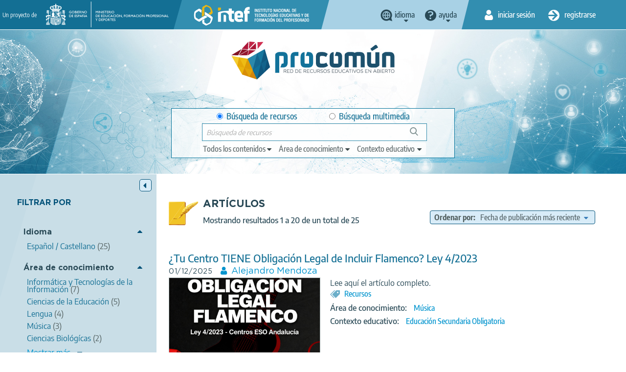

--- FILE ---
content_type: text/html; charset=UTF-8
request_url: https://procomun.intef.es/search-posts?f%5B0%5D=labelsstr_keyword:Recursos
body_size: 24167
content:
<!DOCTYPE html>
<html  lang="es" dir="ltr" prefix="content: http://purl.org/rss/1.0/modules/content/  dc: http://purl.org/dc/terms/  foaf: http://xmlns.com/foaf/0.1/  og: http://ogp.me/ns#  rdfs: http://www.w3.org/2000/01/rdf-schema#  schema: http://schema.org/  sioc: http://rdfs.org/sioc/ns#  sioct: http://rdfs.org/sioc/types#  skos: http://www.w3.org/2004/02/skos/core#  xsd: http://www.w3.org/2001/XMLSchema# ">
  <head>
    <title>Búsqueda de Artículos | procomun</title>
    <meta charset="utf-8" />
<meta name="Generator" content="Drupal 9 (https://www.drupal.org)" />
<meta name="MobileOptimized" content="width" />
<meta name="HandheldFriendly" content="true" />
<meta name="viewport" content="width=device-width, initial-scale=1.0" />
<link rel="icon" href="/themes/custom/procomun/favicon.ico" type="image/vnd.microsoft.icon" />

    <link rel="stylesheet" media="all" href="/files/css/css_B_oMSPNy_1v2cK3lSwm_aKks3T3FMGc-GTD8R0dgzcY.css" />
<link rel="stylesheet" media="all" href="https://cdn.jsdelivr.net/npm/bootstrap@3.4.1/dist/css/bootstrap.min.css" integrity="sha256-bZLfwXAP04zRMK2BjiO8iu9pf4FbLqX6zitd+tIvLhE=" crossorigin="anonymous" />
<link rel="stylesheet" media="all" href="https://cdn.jsdelivr.net/npm/@unicorn-fail/drupal-bootstrap-styles@0.0.2/dist/3.4.0/8.x-3.x/drupal-bootstrap.min.css" integrity="sha512-tGFFYdzcicBwsd5EPO92iUIytu9UkQR3tLMbORL9sfi/WswiHkA1O3ri9yHW+5dXk18Rd+pluMeDBrPKSwNCvw==" crossorigin="anonymous" />
<link rel="stylesheet" media="all" href="/files/css/css_UL_BGoYcQoET0k55iNXn9vL4UrEp_0JpUbQdtUGmOQ4.css" />

    
    <!-- Matomo --><script> var _paq = window._paq = window._paq || []; /* tracker methods like "setCustomDimension" should be called before "trackPageView" */ _paq.push(['trackPageView']); _paq.push(['enableLinkTracking']); (function() { var u="//estadisticas.intef.es/"; _paq.push(['setTrackerUrl', u+'matomo.php']); _paq.push(['setSiteId', '30']); var d=document, g=d.createElement('script'), s=d.getElementsByTagName('script')[0]; g.async=true; g.src=u+'matomo.js'; s.parentNode.insertBefore(g,s); })(); </script><!-- End Matomo Code -->
  </head>
  <body class="path-search-posts has-glyphicons  view--vista-elastic-searchapi--search-posts lang_spanish">
    <a href="#main-content" class="visually-hidden focusable skip-link">
      Pasar al contenido principal
    </a>
    
      <div class="dialog-off-canvas-main-canvas" data-off-canvas-main-canvas>
    <!--templates/system/page.html.twig -->
<div id="wrap">
  <div id="w_aux">
    <div class="header_group">
      <div class="fondo-aux">
        <header id="header-top">
          <div class="container-fluid">
            <div class="cab-izq">
              <div>
                <span>Un proyecto de</span>
                <a href="https://www.educacionyfp.gob.es/" id="logo_gobierno" target="_blank" data-toggle="tooltip" title="Web of Ministerio de Educación y Formación Profesional"><img alt="logo Gobierno de España - Ministerio de Educación y Formación Profesional" src="/themes/custom/procomun/images/logo_gobierno_ministerio.png" /></a>
                <a href="https://intef.es" id="logo_intef" data-toggle="tooltip" title="Text logo INTEF 2021"><img alt="Logo Intef - Instituto Nacional de Tecnología y Formación del Profesorado" src="/themes/custom/procomun/images/logo_intef_blanco.png" /></a>
              </div>
             </div>
            <div class="cab-centro">   <div class="region region-header-top-center">
    
                  
    <div class="idiomas CC drops_header">
    <a data-toggle='tooltip' title="Cambia el idioma" class="idioma dropdown" href="javascript:;"><span>idioma</span></a>
  <ul class="links"><li hreflang="es" data-drupal-link-query="{&quot;f&quot;:[&quot;labelsstr_keyword:Recursos&quot;]}" data-drupal-link-system-path="search-posts" class="es is-active" lang="es"><a href="/search-posts?f%5B0%5D=labelsstr_keyword%3ARecursos" class="language-link is-active" lang="es" title="Cambiar idioma a Español" hreflang="es" data-drupal-link-query="{&quot;f&quot;:[&quot;labelsstr_keyword:Recursos&quot;]}" data-drupal-link-system-path="search-posts">Español</a></li><li hreflang="en" data-drupal-link-query="{&quot;f&quot;:[&quot;labelsstr_keyword:Recursos&quot;]}" data-drupal-link-system-path="search-posts" class="en" lang= "en"><a href="/en/search-posts?f%5B0%5D=labelsstr_keyword%3ARecursos" class="language-link" lang="en" title="Change language to English" hreflang="en" data-drupal-link-query="{&quot;f&quot;:[&quot;labelsstr_keyword:Recursos&quot;]}" data-drupal-link-system-path="search-posts">Inglés</a></li><li hreflang="ca" data-drupal-link-query="{&quot;f&quot;:[&quot;labelsstr_keyword:Recursos&quot;]}" data-drupal-link-system-path="search-posts" class="ca" lang= "ca"><a href="/ca/search-posts?f%5B0%5D=labelsstr_keyword%3ARecursos" class="language-link" lang="ca" title="Canviar idioma a Català" hreflang="ca" data-drupal-link-query="{&quot;f&quot;:[&quot;labelsstr_keyword:Recursos&quot;]}" data-drupal-link-system-path="search-posts">Catalán</a></li><li hreflang="gl" data-drupal-link-query="{&quot;f&quot;:[&quot;labelsstr_keyword:Recursos&quot;]}" data-drupal-link-system-path="search-posts" class="gl" lang= "gl"><a href="/gl/search-posts?f%5B0%5D=labelsstr_keyword%3ARecursos" class="language-link" lang="gl" title="Cambiar de idioma ao Galego" hreflang="gl" data-drupal-link-query="{&quot;f&quot;:[&quot;labelsstr_keyword:Recursos&quot;]}" data-drupal-link-system-path="search-posts">Gallego</a></li><li hreflang="eu" data-drupal-link-query="{&quot;f&quot;:[&quot;labelsstr_keyword:Recursos&quot;]}" data-drupal-link-system-path="search-posts" class="eu" lang= "eu"><a href="/eu/search-posts?f%5B0%5D=labelsstr_keyword%3ARecursos" class="language-link" lang="eu" title="Hizkuntza aldatu Euskarara" hreflang="eu" data-drupal-link-query="{&quot;f&quot;:[&quot;labelsstr_keyword:Recursos&quot;]}" data-drupal-link-system-path="search-posts">Vasco</a></li></ul>
    </div>
  
  
<nav role="navigation" aria-labelledby="block-help-menu" id="block-help">
            
  <h2 class="visually-hidden" id="block-help-menu">Help</h2>
  

        
 
   
    <div class="ayuda drops_header">
    <a data-toggle='tooltip' title='Menú de ayuda' class="ayuda dropdown" href="javascript:;"><span>Ayuda</span></a>
    <ul class="menu menu--help nav">
                      <li class="first">
                                        <a href="https://descargas.intef.es/recursos_educativos/Manual_Procomun/index.html" target="_blank">Manual de uso</a>
              </li>
                      <li class="last">
                                        <a href="mailto:cau.recursos.intef@educacion.gob.es">Contacto</a>
              </li>
        </ul>
  </div>
  


  </nav>

  </div>
 <!--idiomas --></div>
            <div class="cab-dere">
                <div class="region region-header-top-right">
    <nav role="navigation" aria-labelledby="block-useraccountmenu-2-menu" id="block-useraccountmenu-2">
            <h2 class="sr-only" id="block-useraccountmenu-2-menu">User account menu</h2>

      
      <ul class="menu menu--account nav">

    
                            
                                
      
                    <li class="first inicio">
                                                                                  <a href="/user/login" title="Iniciar sesión" data-toggle="tooltip" data-drupal-link-system-path="user/login"><span>Iniciar sesión</span></a>
                  </li>
      
                                
      
                              <li class="last registro">
                                                               	          	          	          <a href="/user/register" title="Registro" data-toggle="tooltip" data-drupal-link-system-path="user/register"><span>Registrarse</span></a>
	          	        </li>
              
        </ul>
  

  </nav>

  </div>
 <!--inicio sesión y registro -->
            </div>
          </div>
        </header>
        <header id="header-claim">
          <div class="container-fluid">
            <div class="main_column">
              <div id="logo"><h1><a href="http://procomun.intef.es/" title="Procomún - Inicio" data-toggle="tooltip" ><img src="/themes/custom/procomun/images/logo_procomun.png" alt="logotipo Procomún"></a></h1></div>
              <div id="header-nav">
              <div id="buscador-main">

                <div class="region region-header-claim">
    
      
  <form action="/search-posts?f%5B0%5D=labelsstr_keyword%3ARecursos" method="post" id="odesearchform" accept-charset="UTF-8">
    <input autocomplete="off" data-drupal-selector="form-unrccncbtqq4o40ivnnjxy4fok4m1m2ruq3pzs-nccg" type="hidden" name="form_build_id" value="form-uNRCCNcbtqq4O40IVNnJxY4Fok4M1M2Ruq3PZs_NCCg" /><input data-drupal-selector="edit-odesearchform" type="hidden" name="form_id" value="odeSearchForm" /><div id="edit-ambito">

<div class="form-item js-form-item form-type-radio js-form-type-radio form-item-ambito js-form-item-ambito radio">

  
  
  

      <label for="edit-ambito-0" class="control-label option"><input data-drupal-selector="edit-ambito-0" class="form-radio" type="radio" id="edit-ambito-0" name="ambito" value="0" checked="checked" />Búsqueda de recursos</label>
  
  
  </div>


<div class="form-item js-form-item form-type-radio js-form-type-radio form-item-ambito js-form-item-ambito radio">

  
  
  

      <label for="edit-ambito-1" class="control-label option"><input data-drupal-selector="edit-ambito-1" class="form-radio" type="radio" id="edit-ambito-1" name="ambito" value="1" />Búsqueda multimedia</label>
  
  
  </div>
</div>
<div class="filtros_drop"><a href="#" class="ver_filtros" title="Ver filtros"><span>Ver filtros</span></a><div class="drop_item">

<div class="form-item js-form-item form-type-select js-form-type-select form-item-type js-form-item-type form-no-label form-group">

  
  
    <div class="select-wrapper"><select aria-label="edit-type" title="edit-type"  data-drupal-selector="edit-type" class="form-select form-control" id="edit-type" name="type" size="1"><option
            value="" selected="selected">Todos los contenidos</option><option
            value="ODE">Recursos de aprendizaje</option><option
            value="POST">Artículos</option><option
            value="LEARNING_PATH">Itinerarios de aprendizaje</option></select></div>

  
  
  </div>


<div class="form-item js-form-item form-type-select js-form-type-select form-item-knowledgearea js-form-item-knowledgearea form-no-label form-group">

  
  
    <div class="select-wrapper"><select aria-label="edit-knowledgearea" title="edit-knowledgearea"  data-drupal-selector="edit-knowledgearea" class="form-select form-control" id="edit-knowledgearea" name="knowledgearea" size="1"><option
            value="" selected="selected">Área de conocimiento</option><optgroup label="Artes"><option
                value="knowledgeArea:Artes Escénicas">Artes Escénicas</option><option
                value="knowledgeArea:Artes Gráficas">Artes Gráficas</option><option
                value="knowledgeArea:Artes Plásticas">Artes Plásticas</option><option
                value="knowledgeArea:Artesanía">Artesanía</option><option
                value="knowledgeArea:Diseño">Diseño</option><option
                value="knowledgeArea:Música">Música</option></optgroup><optgroup label="Ciencias y Tecnología"><option
                value="knowledgeArea:Astronomía">Astronomía</option><option
                value="knowledgeArea:Ciencias Biológícas">Ciencias Biológícas</option><option
                value="knowledgeArea:Física">Física</option><option
                value="knowledgeArea:Geología">Geología</option><option
                value="knowledgeArea:Informática y Tecnologías de la Información">Informática y Tecnologías de la Información</option><option
                value="knowledgeArea:Matemáticas">Matemáticas</option><option
                value="knowledgeArea:Química">Química</option><option
                value="knowledgeArea:Tecnologías">Tecnologías</option></optgroup><optgroup label="Humanidades y Ciencias Sociales"><option
                value="knowledgeArea:Ciencias de la Comunicación">Ciencias de la Comunicación</option><option
                value="knowledgeArea:Ciencias de la Educación">Ciencias de la Educación</option><option
                value="knowledgeArea:Cultura Clásica">Cultura Clásica</option><option
                value="knowledgeArea:Economía">Economía</option><option
                value="knowledgeArea:Ética">Ética</option><option
                value="knowledgeArea:Filosofía">Filosofía</option><option
                value="knowledgeArea:Geografía">Geografía</option><option
                value="knowledgeArea:Historia">Historia</option><option
                value="knowledgeArea:Psicología">Psicología</option><option
                value="knowledgeArea:Religiones">Religiones</option></optgroup><optgroup label="Educación Física"><option
                value="knowledgeArea:Deportes">Deportes</option><option
                value="knowledgeArea:Educación Física">Educación Física</option></optgroup><optgroup label="Transversales"><option
                value="knowledgeArea:Educación Ambiental">Educación Ambiental</option><option
                value="knowledgeArea:Educación Cívica">Educación Cívica</option><option
                value="knowledgeArea:Educación Intercultural">Educación Intercultural</option><option
                value="knowledgeArea:Educación para el Consumo">Educación para el Consumo</option><option
                value="knowledgeArea:Educación para la Paz">Educación para la Paz</option><option
                value="knowledgeArea:Educación Sexual y para la Salud">Educación Sexual y para la Salud</option><option
                value="knowledgeArea:Educación Vial">Educación Vial</option></optgroup><optgroup label="Orientación académica y laboral"><option
                value="knowledgeArea:Formación Empresarial">Formación Empresarial</option><option
                value="knowledgeArea:Formación y Orientación Laboral">Formación y Orientación Laboral</option><option
                value="knowledgeArea:Orientación Académica">Orientación Académica</option><option
                value="knowledgeArea:Tutoría">Tutoría</option></optgroup><optgroup label="Lengua e idiomas"><option
                value="knowledgeArea:Lengua">Lengua</option><option
                value="knowledgeArea:Lenguas Clásicas">Lenguas Clásicas</option><option
                value="knowledgeArea:Lenguas Extranjeras">Lenguas Extranjeras</option><option
                value="knowledgeArea:Literatura">Literatura</option></optgroup><optgroup label="Necesidades educativas especiales"><option
                value="knowledgeArea:Necesidades educativas especiales">Necesidades educativas especiales</option></optgroup></select></div>

  
  
  </div>


<div class="form-item js-form-item form-type-select js-form-type-select form-item-learningcontext js-form-item-learningcontext form-no-label form-group">

  
  
    <div class="select-wrapper"><select aria-label="edit-learningcontext" title="edit-learningcontext"  data-drupal-selector="edit-learningcontext" class="form-select form-control" id="edit-learningcontext" name="learningcontext" size="1"><option
            value="" selected="selected">Contexto educativo</option><optgroup label="Educación Especial"><option
                value="learningContext:Educación Especial">Educación Especial</option></optgroup><optgroup label="Educación Infantil"><option
                value="learningContext:Educación Infantil">Educación Infantil</option></optgroup><optgroup label="Educación Primaria"><option
                value="learningContext:Educación Primaria">Educación Primaria</option><option
                value="learningContext:6 -7 años / Primer curso">6 -7 años / Primer curso</option><option
                value="learningContext:7 - 8 años / Segundo curso">7 - 8 años / Segundo curso</option><option
                value="learningContext:8 - 9 años / Tercer curso">8 - 9 años / Tercer curso</option><option
                value="learningContext:9 - 10 años / Cuarto curso">9 - 10 años / Cuarto curso</option><option
                value="learningContext:10 - 11 años / Quinto curso">10 - 11 años / Quinto curso</option><option
                value="learningContext:11 - 12 / Sexto curso">11 - 12 / Sexto curso</option></optgroup><optgroup label="Educación Secundaria Obligatoria"><option
                value="learningContext:Educación Secundaria Obligatoria">Educación Secundaria Obligatoria</option><option
                value="learningContext:12 - 13 años / Primer curso">12 - 13 años / Primer curso</option><option
                value="learningContext:13 - 14 años / Segundo curso">13 - 14 años / Segundo curso</option><option
                value="learningContext:14 - 15 años / Tercer curso">14 - 15 años / Tercer curso</option><option
                value="learningContext:15 - 16 / Cuarto curso">15 - 16 / Cuarto curso</option></optgroup><optgroup label="Bachillerato"><option
                value="learningContext:Bachillerato">Bachillerato</option></optgroup><optgroup label="Formación Profesional"><option
                value="learningContext:Formación Profesional">Formación Profesional</option><option
                value="learningContext:Formación Profesional Básica (más de 15 años)">Formación Profesional Básica (más de 15 años)</option><option
                value="learningContext:Ciclo formativo grado medio (más de 16 años)">Ciclo formativo grado medio (más de 16 años)</option><option
                value="learningContext:Ciclo formativo grado superior (más de 18 años)">Ciclo formativo grado superior (más de 18 años)</option></optgroup><optgroup label="Educación de Personas Adultas"><option
                value="learningContext:Educación de Personas Adultas">Educación de Personas Adultas</option></optgroup><optgroup label="Enseñanza oficial de idiomas"><option
                value="learningContext:Enseñanza oficial de idiomas">Enseñanza oficial de idiomas</option><option
                value="learningContext:Nivel básico (A)">Nivel básico (A)</option><option
                value="learningContext:Nivel intermedio (B)">Nivel intermedio (B)</option><option
                value="learningContext:Nivel avanzado ( C )">Nivel avanzado ( C )</option></optgroup><optgroup label="Otras enseñanzas"><option
                value="learningContext:Enseñanzas de artes plásticas y diseño">Enseñanzas de artes plásticas y diseño</option><option
                value="learningContext:Enseñanzas de música">Enseñanzas de música</option><option
                value="learningContext:Enseñanzas de danza">Enseñanzas de danza</option><option
                value="learningContext:Enseñanzas de arte dramático">Enseñanzas de arte dramático</option><option
                value="learningContext:Enseñanzas deportivas">Enseñanzas deportivas</option><option
                value="learningContext:Enseñanzas Universitarias">Enseñanzas Universitarias</option><option
                value="learningContext:Formación del Profesorado">Formación del Profesorado</option></optgroup></select></div>

  
  
  </div>
</div></div><div class="cont1"></div>

<div class="form-item js-form-item form-type-textfield js-form-type-textfield form-item-search-string js-form-item-search-string form-no-label form-group">

  
  
  <input title="Escriba un texto para su búsqueda"  data-drupal-selector="search-string" class="form-text form-control" type="text" id="search-string" name="search_string" value="" size="60" maxlength="128" placeholder="Búsqueda de recursos" />

  
  
  </div>
<div class="cont_search"></div><button data-drupal-selector="edit-search" class="button js-form-submit form-submit btn-primary btn icon-before" type="submit" id="edit-search" name="op" value="Búsqueda"><span class="icon glyphicon glyphicon-search" aria-hidden="true"></span>
Búsqueda</button>
  </form>

  

  </div>
<!-- buscador--></div>
                </div>
            </div>
          </div>
        </header>
      </div>
    </div>

			  <main role="main" class="main  js-quickedit-main-content" id="main-content">

                                        <div class="region region-messages">
    <div data-drupal-messages-fallback class="hidden"></div>

  </div>

                  
	      	      
	      	      
	      	      	     
	        	        
	        	        	          	            
	          	        
          	                                <!-- http://procomun.intef.es/search-posts -->
            	          <section class="buscadores">
              <div class="container-fluid">
                                        <aside class="aside_left">
      <a class="ocultar_filtros" title="Hide filters">
        <span>Hide filters</span>
      </a>
      <div id="filtros_recursos" class="filtros">
        <h2>Filtrar por</h2>
        
        <div  class="facet-block">
        <div class="facet-block__content"><div data-facets-plugin-id="facet_block:posts_generallanguagestr_keyword" class="block-facet__wrapper facet-inactive form-group"><div class="open facets-widget-links">
      <h3><a href="javascript:;">Idioma</a></h3><div class="lista_filtros"><ul data-drupal-facet-id="posts_generallanguagestr_keyword" data-drupal-facet-alias="generallanguagestr_keyword" class="facet-inactive js-facets-links item-list__links"><li class="facet-item"><a href="/search-posts?f%5B0%5D=generallanguagestr_keyword%3Aes&amp;f%5B1%5D=labelsstr_keyword%3ARecursos" rel="nofollow" data-drupal-facet-item-id="generallanguagestr-keyword-es" data-drupal-facet-item-value="es" data-drupal-facet-item-count="25"><span class="facet-item__value">Español / Castellano</span>
  <span class="facet-item__count">(25)</span>
</a></li></ul></div>
  </div>
</div>
</div>
  </div>
  <div  class="facet-block">
        <div class="facet-block__content"><div data-facets-plugin-id="facet_block:posts_knowledgearea_keyword" class="block-facet__wrapper facet-inactive form-group"><div class="open facets-widget-links">
      <h3><a href="javascript:;">Área de conocimiento</a></h3><div class="lista_filtros"><ul data-drupal-facet-id="posts_knowledgearea_keyword" data-drupal-facet-alias="knowledgearea_keyword" class="facet-inactive js-facets-links item-list__links"><li class="facet-item"><a href="/search-posts?f%5B0%5D=knowledgearea_keyword%3AInform%C3%A1tica%20y%20Tecnolog%C3%ADas%20de%20la%20Informaci%C3%B3n&amp;f%5B1%5D=labelsstr_keyword%3ARecursos" rel="nofollow" data-drupal-facet-item-id="knowledgearea-keyword-informática-y-tecnologías-de-la-información" data-drupal-facet-item-value="Informática y Tecnologías de la Información" data-drupal-facet-item-count="7"><span class="facet-item__value">Informática y Tecnologías de la Información</span>
  <span class="facet-item__count">(7)</span>
</a></li><li class="facet-item"><a href="/search-posts?f%5B0%5D=knowledgearea_keyword%3ACiencias%20de%20la%20Educaci%C3%B3n&amp;f%5B1%5D=labelsstr_keyword%3ARecursos" rel="nofollow" data-drupal-facet-item-id="knowledgearea-keyword-ciencias-de-la-educación" data-drupal-facet-item-value="Ciencias de la Educación" data-drupal-facet-item-count="5"><span class="facet-item__value">Ciencias de la Educación</span>
  <span class="facet-item__count">(5)</span>
</a></li><li class="facet-item"><a href="/search-posts?f%5B0%5D=knowledgearea_keyword%3ALengua&amp;f%5B1%5D=labelsstr_keyword%3ARecursos" rel="nofollow" data-drupal-facet-item-id="knowledgearea-keyword-lengua" data-drupal-facet-item-value="Lengua" data-drupal-facet-item-count="4"><span class="facet-item__value">Lengua</span>
  <span class="facet-item__count">(4)</span>
</a></li><li class="facet-item"><a href="/search-posts?f%5B0%5D=knowledgearea_keyword%3AM%C3%BAsica&amp;f%5B1%5D=labelsstr_keyword%3ARecursos" rel="nofollow" data-drupal-facet-item-id="knowledgearea-keyword-música" data-drupal-facet-item-value="Música" data-drupal-facet-item-count="3"><span class="facet-item__value">Música</span>
  <span class="facet-item__count">(3)</span>
</a></li><li class="facet-item"><a href="/search-posts?f%5B0%5D=knowledgearea_keyword%3ACiencias%20Biol%C3%B3g%C3%ADcas&amp;f%5B1%5D=labelsstr_keyword%3ARecursos" rel="nofollow" data-drupal-facet-item-id="knowledgearea-keyword-ciencias-biológícas" data-drupal-facet-item-value="Ciencias Biológícas" data-drupal-facet-item-count="2"><span class="facet-item__value">Ciencias Biológícas</span>
  <span class="facet-item__count">(2)</span>
</a></li><li class="facet-item"><a href="/search-posts?f%5B0%5D=knowledgearea_keyword%3AEducaci%C3%B3n%20Ambiental&amp;f%5B1%5D=labelsstr_keyword%3ARecursos" rel="nofollow" data-drupal-facet-item-id="knowledgearea-keyword-educación-ambiental" data-drupal-facet-item-value="Educación Ambiental" data-drupal-facet-item-count="2"><span class="facet-item__value">Educación Ambiental</span>
  <span class="facet-item__count">(2)</span>
</a></li><li class="facet-item"><a href="/search-posts?f%5B0%5D=knowledgearea_keyword%3AEducaci%C3%B3n%20Intercultural&amp;f%5B1%5D=labelsstr_keyword%3ARecursos" rel="nofollow" data-drupal-facet-item-id="knowledgearea-keyword-educación-intercultural" data-drupal-facet-item-value="Educación Intercultural" data-drupal-facet-item-count="2"><span class="facet-item__value">Educación Intercultural</span>
  <span class="facet-item__count">(2)</span>
</a></li><li class="facet-item"><a href="/search-posts?f%5B0%5D=knowledgearea_keyword%3ANecesidades%20educativas%20especiales&amp;f%5B1%5D=labelsstr_keyword%3ARecursos" rel="nofollow" data-drupal-facet-item-id="knowledgearea-keyword-necesidades-educativas-especiales" data-drupal-facet-item-value="Necesidades educativas especiales" data-drupal-facet-item-count="2"><span class="facet-item__value">Necesidades educativas especiales</span>
  <span class="facet-item__count">(2)</span>
</a></li><li class="facet-item"><a href="/search-posts?f%5B0%5D=knowledgearea_keyword%3ACiencias%20de%20la%20Comunicaci%C3%B3n&amp;f%5B1%5D=labelsstr_keyword%3ARecursos" rel="nofollow" data-drupal-facet-item-id="knowledgearea-keyword-ciencias-de-la-comunicación" data-drupal-facet-item-value="Ciencias de la Comunicación" data-drupal-facet-item-count="1"><span class="facet-item__value">Ciencias de la Comunicación</span>
  <span class="facet-item__count">(1)</span>
</a></li><li class="facet-item"><a href="/search-posts?f%5B0%5D=knowledgearea_keyword%3AEducaci%C3%B3n%20C%C3%ADvica&amp;f%5B1%5D=labelsstr_keyword%3ARecursos" rel="nofollow" data-drupal-facet-item-id="knowledgearea-keyword-educación-cívica" data-drupal-facet-item-value="Educación Cívica" data-drupal-facet-item-count="1"><span class="facet-item__value">Educación Cívica</span>
  <span class="facet-item__count">(1)</span>
</a></li><li class="facet-item"><a href="/search-posts?f%5B0%5D=knowledgearea_keyword%3AEducaci%C3%B3n%20F%C3%ADsica&amp;f%5B1%5D=labelsstr_keyword%3ARecursos" rel="nofollow" data-drupal-facet-item-id="knowledgearea-keyword-educación-física" data-drupal-facet-item-value="Educación Física" data-drupal-facet-item-count="1"><span class="facet-item__value">Educación Física</span>
  <span class="facet-item__count">(1)</span>
</a></li><li class="facet-item"><a href="/search-posts?f%5B0%5D=knowledgearea_keyword%3AEducaci%C3%B3n%20para%20el%20Consumo&amp;f%5B1%5D=labelsstr_keyword%3ARecursos" rel="nofollow" data-drupal-facet-item-id="knowledgearea-keyword-educación-para-el-consumo" data-drupal-facet-item-value="Educación para el Consumo" data-drupal-facet-item-count="1"><span class="facet-item__value">Educación para el Consumo</span>
  <span class="facet-item__count">(1)</span>
</a></li><li class="facet-item"><a href="/search-posts?f%5B0%5D=knowledgearea_keyword%3AEducaci%C3%B3n%20para%20la%20Paz&amp;f%5B1%5D=labelsstr_keyword%3ARecursos" rel="nofollow" data-drupal-facet-item-id="knowledgearea-keyword-educación-para-la-paz" data-drupal-facet-item-value="Educación para la Paz" data-drupal-facet-item-count="1"><span class="facet-item__value">Educación para la Paz</span>
  <span class="facet-item__count">(1)</span>
</a></li><li class="facet-item"><a href="/search-posts?f%5B0%5D=knowledgearea_keyword%3AGeograf%C3%ADa&amp;f%5B1%5D=labelsstr_keyword%3ARecursos" rel="nofollow" data-drupal-facet-item-id="knowledgearea-keyword-geografía" data-drupal-facet-item-value="Geografía" data-drupal-facet-item-count="1"><span class="facet-item__value">Geografía</span>
  <span class="facet-item__count">(1)</span>
</a></li><li class="facet-item"><a href="/search-posts?f%5B0%5D=knowledgearea_keyword%3AHistoria&amp;f%5B1%5D=labelsstr_keyword%3ARecursos" rel="nofollow" data-drupal-facet-item-id="knowledgearea-keyword-historia" data-drupal-facet-item-value="Historia" data-drupal-facet-item-count="1"><span class="facet-item__value">Historia</span>
  <span class="facet-item__count">(1)</span>
</a></li><li class="facet-item"><a href="/search-posts?f%5B0%5D=knowledgearea_keyword%3ALiteratura&amp;f%5B1%5D=labelsstr_keyword%3ARecursos" rel="nofollow" data-drupal-facet-item-id="knowledgearea-keyword-literatura" data-drupal-facet-item-value="Literatura" data-drupal-facet-item-count="1"><span class="facet-item__value">Literatura</span>
  <span class="facet-item__count">(1)</span>
</a></li><li class="facet-item"><a href="/search-posts?f%5B0%5D=knowledgearea_keyword%3AMatem%C3%A1ticas&amp;f%5B1%5D=labelsstr_keyword%3ARecursos" rel="nofollow" data-drupal-facet-item-id="knowledgearea-keyword-matemáticas" data-drupal-facet-item-value="Matemáticas" data-drupal-facet-item-count="1"><span class="facet-item__value">Matemáticas</span>
  <span class="facet-item__count">(1)</span>
</a></li><li class="facet-item"><a href="/search-posts?f%5B0%5D=knowledgearea_keyword%3AOrientaci%C3%B3n%20Acad%C3%A9mica&amp;f%5B1%5D=labelsstr_keyword%3ARecursos" rel="nofollow" data-drupal-facet-item-id="knowledgearea-keyword-orientación-académica" data-drupal-facet-item-value="Orientación Académica" data-drupal-facet-item-count="1"><span class="facet-item__value">Orientación Académica</span>
  <span class="facet-item__count">(1)</span>
</a></li><li class="facet-item"><a href="/search-posts?f%5B0%5D=knowledgearea_keyword%3ATecnolog%C3%ADas&amp;f%5B1%5D=labelsstr_keyword%3ARecursos" rel="nofollow" data-drupal-facet-item-id="knowledgearea-keyword-tecnologías" data-drupal-facet-item-value="Tecnologías" data-drupal-facet-item-count="1"><span class="facet-item__value">Tecnologías</span>
  <span class="facet-item__count">(1)</span>
</a></li><li class="facet-item"><a href="/search-posts?f%5B0%5D=knowledgearea_keyword%3ATutor%C3%ADa&amp;f%5B1%5D=labelsstr_keyword%3ARecursos" rel="nofollow" data-drupal-facet-item-id="knowledgearea-keyword-tutoría" data-drupal-facet-item-value="Tutoría" data-drupal-facet-item-count="1"><span class="facet-item__value">Tutoría</span>
  <span class="facet-item__count">(1)</span>
</a></li></ul></div>
  </div>
</div>
</div>
  </div>
  <div  class="facet-block">
        <div class="facet-block__content"><div data-facets-plugin-id="facet_block:posts_labelsstr_keyword" class="block-facet__wrapper facet-active form-group"><div class="open facets-widget-links">
      <h3><a href="javascript:;">Etiquetas</a></h3><div class="lista_filtros"><ul data-drupal-facet-id="posts_labelsstr_keyword" data-drupal-facet-alias="labelsstr_keyword" class="facet-active js-facets-links item-list__links"><li class="facet-item facets-reset"><a href="/search-posts?facets_query=" rel="nofollow" data-drupal-facet-item-id="labelsstr-keyword-reset-all" data-drupal-facet-item-value="reset_all" data-drupal-facet-item-count="50"><span class="facet-item__value">Mostrar todos</span>
  <span class="facet-item__count">(50)</span>
</a></li><li class="facet-item"><a href="/search-posts" rel="nofollow" class="is-active" data-drupal-facet-item-id="labelsstr-keyword-recursos" data-drupal-facet-item-value="Recursos" data-drupal-facet-item-count="25">  <span class="facet-item__status js-facet-deactivate">(-)</span>
<span class="facet-item__value">Recursos</span>
  <span class="facet-item__count">(25)</span>
</a></li><li class="facet-item"><a href="/search-posts?f%5B0%5D=labelsstr_keyword%3ACiencias%20Naturales&amp;f%5B1%5D=labelsstr_keyword%3ARecursos" rel="nofollow" data-drupal-facet-item-id="labelsstr-keyword-ciencias-naturales" data-drupal-facet-item-value="Ciencias Naturales" data-drupal-facet-item-count="3"><span class="facet-item__value">Ciencias Naturales</span>
  <span class="facet-item__count">(3)</span>
</a></li><li class="facet-item"><a href="/search-posts?f%5B0%5D=labelsstr_keyword%3ARecursos&amp;f%5B1%5D=labelsstr_keyword%3Amatem%C3%A1ticas" rel="nofollow" data-drupal-facet-item-id="labelsstr-keyword-matemáticas" data-drupal-facet-item-value="matemáticas" data-drupal-facet-item-count="3"><span class="facet-item__value">matemáticas</span>
  <span class="facet-item__count">(3)</span>
</a></li><li class="facet-item"><a href="/search-posts?f%5B0%5D=labelsstr_keyword%3ARecursos&amp;f%5B1%5D=labelsstr_keyword%3Astem" rel="nofollow" data-drupal-facet-item-id="labelsstr-keyword-stem" data-drupal-facet-item-value="stem" data-drupal-facet-item-count="3"><span class="facet-item__value">stem</span>
  <span class="facet-item__count">(3)</span>
</a></li><li class="facet-item"><a href="/search-posts?f%5B0%5D=labelsstr_keyword%3ARecursos&amp;f%5B1%5D=labelsstr_keyword%3Aactividades" rel="nofollow" data-drupal-facet-item-id="labelsstr-keyword-actividades" data-drupal-facet-item-value="actividades" data-drupal-facet-item-count="2"><span class="facet-item__value">actividades</span>
  <span class="facet-item__count">(2)</span>
</a></li><li class="facet-item"><a href="/search-posts?f%5B0%5D=labelsstr_keyword%3ACeuta&amp;f%5B1%5D=labelsstr_keyword%3ARecursos" rel="nofollow" data-drupal-facet-item-id="labelsstr-keyword-ceuta" data-drupal-facet-item-value="Ceuta" data-drupal-facet-item-count="2"><span class="facet-item__value">Ceuta</span>
  <span class="facet-item__count">(2)</span>
</a></li><li class="facet-item"><a href="/search-posts?f%5B0%5D=labelsstr_keyword%3ARecursos&amp;f%5B1%5D=labelsstr_keyword%3Aeducaci%C3%B3n%20primaria" rel="nofollow" data-drupal-facet-item-id="labelsstr-keyword-educación-primaria" data-drupal-facet-item-value="educación primaria" data-drupal-facet-item-count="2"><span class="facet-item__value">educación primaria</span>
  <span class="facet-item__count">(2)</span>
</a></li><li class="facet-item"><a href="/search-posts?f%5B0%5D=labelsstr_keyword%3AInclusiva&amp;f%5B1%5D=labelsstr_keyword%3ARecursos" rel="nofollow" data-drupal-facet-item-id="labelsstr-keyword-inclusiva" data-drupal-facet-item-value="Inclusiva" data-drupal-facet-item-count="2"><span class="facet-item__value">Inclusiva</span>
  <span class="facet-item__count">(2)</span>
</a></li><li class="facet-item"><a href="/search-posts?f%5B0%5D=labelsstr_keyword%3ARecursos&amp;f%5B1%5D=labelsstr_keyword%3Asecundaria" rel="nofollow" data-drupal-facet-item-id="labelsstr-keyword-secundaria" data-drupal-facet-item-value="secundaria" data-drupal-facet-item-count="2"><span class="facet-item__value">secundaria</span>
  <span class="facet-item__count">(2)</span>
</a></li><li class="facet-item"><a href="/search-posts?f%5B0%5D=labelsstr_keyword%3A%23EduNarraMooc&amp;f%5B1%5D=labelsstr_keyword%3ARecursos" rel="nofollow" data-drupal-facet-item-id="labelsstr-keyword-edunarramooc" data-drupal-facet-item-value="#EduNarraMooc" data-drupal-facet-item-count="1"><span class="facet-item__value">#EduNarraMooc</span>
  <span class="facet-item__count">(1)</span>
</a></li><li class="facet-item"><a href="/search-posts?f%5B0%5D=labelsstr_keyword%3A2017-18&amp;f%5B1%5D=labelsstr_keyword%3ARecursos" rel="nofollow" data-drupal-facet-item-id="labelsstr-keyword-2017-18" data-drupal-facet-item-value="2017-18" data-drupal-facet-item-count="1"><span class="facet-item__value">2017-18</span>
  <span class="facet-item__count">(1)</span>
</a></li><li class="facet-item"><a href="/search-posts?f%5B0%5D=labelsstr_keyword%3ABuenas%20pr%C3%A1cticas&amp;f%5B1%5D=labelsstr_keyword%3ARecursos" rel="nofollow" data-drupal-facet-item-id="labelsstr-keyword-buenas-prácticas" data-drupal-facet-item-value="Buenas prácticas" data-drupal-facet-item-count="1"><span class="facet-item__value">Buenas prácticas</span>
  <span class="facet-item__count">(1)</span>
</a></li><li class="facet-item"><a href="/search-posts?f%5B0%5D=labelsstr_keyword%3ACEIP%20Pablo%20Ru%C3%ADz%20de%20Picasso&amp;f%5B1%5D=labelsstr_keyword%3ARecursos" rel="nofollow" data-drupal-facet-item-id="labelsstr-keyword-ceip-pablo-ruíz-de-picasso" data-drupal-facet-item-value="CEIP Pablo Ruíz de Picasso" data-drupal-facet-item-count="1"><span class="facet-item__value">CEIP Pablo Ruíz de Picasso</span>
  <span class="facet-item__count">(1)</span>
</a></li><li class="facet-item"><a href="/search-posts?f%5B0%5D=labelsstr_keyword%3ACiencias%20de%20la%20naturaleza&amp;f%5B1%5D=labelsstr_keyword%3ARecursos" rel="nofollow" data-drupal-facet-item-id="labelsstr-keyword-ciencias-de-la-naturaleza" data-drupal-facet-item-value="Ciencias de la naturaleza" data-drupal-facet-item-count="1"><span class="facet-item__value">Ciencias de la naturaleza</span>
  <span class="facet-item__count">(1)</span>
</a></li><li class="facet-item"><a href="/search-posts?f%5B0%5D=labelsstr_keyword%3AEducaci%C3%B3n%20Ceuta&amp;f%5B1%5D=labelsstr_keyword%3ARecursos" rel="nofollow" data-drupal-facet-item-id="labelsstr-keyword-educación-ceuta" data-drupal-facet-item-value="Educación Ceuta" data-drupal-facet-item-count="1"><span class="facet-item__value">Educación Ceuta</span>
  <span class="facet-item__count">(1)</span>
</a></li></ul></div>
  </div>
</div>
</div>
  </div>
  <div  class="facet-block">
        <div class="facet-block__content"><div data-facets-plugin-id="facet_block:posts_learningcontext_keyword" class="block-facet__wrapper facet-inactive form-group"><div class="open facets-widget-links">
      <h3><a href="javascript:;">Contexto educativo</a></h3><div class="lista_filtros"><ul data-drupal-facet-id="posts_learningcontext_keyword" data-drupal-facet-alias="learningcontext_keyword" class="facet-inactive js-facets-links item-list__links"><li class="facet-item"><a href="/search-posts?f%5B0%5D=labelsstr_keyword%3ARecursos&amp;f%5B1%5D=learningcontext_keyword%3AFormaci%C3%B3n%20del%20Profesorado" rel="nofollow" data-drupal-facet-item-id="learningcontext-keyword-formación-del-profesorado" data-drupal-facet-item-value="Formación del Profesorado" data-drupal-facet-item-count="9"><span class="facet-item__value">Formación del Profesorado</span>
  <span class="facet-item__count">(9)</span>
</a></li><li class="facet-item"><a href="/search-posts?f%5B0%5D=labelsstr_keyword%3ARecursos&amp;f%5B1%5D=learningcontext_keyword%3AEducaci%C3%B3n%20Primaria" rel="nofollow" data-drupal-facet-item-id="learningcontext-keyword-educación-primaria" data-drupal-facet-item-value="Educación Primaria" data-drupal-facet-item-count="8"><span class="facet-item__value">Educación Primaria</span>
  <span class="facet-item__count">(8)</span>
</a></li><li class="facet-item"><a href="/search-posts?f%5B0%5D=labelsstr_keyword%3ARecursos&amp;f%5B1%5D=learningcontext_keyword%3AEducaci%C3%B3n%20Infantil" rel="nofollow" data-drupal-facet-item-id="learningcontext-keyword-educación-infantil" data-drupal-facet-item-value="Educación Infantil" data-drupal-facet-item-count="5"><span class="facet-item__value">Educación Infantil</span>
  <span class="facet-item__count">(5)</span>
</a></li><li class="facet-item"><a href="/search-posts?f%5B0%5D=labelsstr_keyword%3ARecursos&amp;f%5B1%5D=learningcontext_keyword%3AEducaci%C3%B3n%20Secundaria%20Obligatoria" rel="nofollow" data-drupal-facet-item-id="learningcontext-keyword-educación-secundaria-obligatoria" data-drupal-facet-item-value="Educación Secundaria Obligatoria" data-drupal-facet-item-count="5"><span class="facet-item__value">Educación Secundaria Obligatoria</span>
  <span class="facet-item__count">(5)</span>
</a></li><li class="facet-item"><a href="/search-posts?f%5B0%5D=labelsstr_keyword%3ARecursos&amp;f%5B1%5D=learningcontext_keyword%3ABachillerato" rel="nofollow" data-drupal-facet-item-id="learningcontext-keyword-bachillerato" data-drupal-facet-item-value="Bachillerato" data-drupal-facet-item-count="3"><span class="facet-item__value">Bachillerato</span>
  <span class="facet-item__count">(3)</span>
</a></li><li class="facet-item"><a href="/search-posts?f%5B0%5D=labelsstr_keyword%3ARecursos&amp;f%5B1%5D=learningcontext_keyword%3A6%20-7%20a%C3%B1os%20/%20Primer%20curso" rel="nofollow" data-drupal-facet-item-id="learningcontext-keyword-6--7-años---primer-curso" data-drupal-facet-item-value="6 -7 años / Primer curso" data-drupal-facet-item-count="2"><span class="facet-item__value">6 -7 años / Primer curso</span>
  <span class="facet-item__count">(2)</span>
</a></li><li class="facet-item"><a href="/search-posts?f%5B0%5D=labelsstr_keyword%3ARecursos&amp;f%5B1%5D=learningcontext_keyword%3A11%20-%2012%20/%20Sexto%20curso" rel="nofollow" data-drupal-facet-item-id="learningcontext-keyword-11---12---sexto-curso" data-drupal-facet-item-value="11 - 12 / Sexto curso" data-drupal-facet-item-count="2"><span class="facet-item__value">11 - 12 / Sexto curso</span>
  <span class="facet-item__count">(2)</span>
</a></li><li class="facet-item"><a href="/search-posts?f%5B0%5D=labelsstr_keyword%3ARecursos&amp;f%5B1%5D=learningcontext_keyword%3A7%20-%208%20a%C3%B1os%20/%20Segundo%20curso" rel="nofollow" data-drupal-facet-item-id="learningcontext-keyword-7---8-años---segundo-curso" data-drupal-facet-item-value="7 - 8 años / Segundo curso" data-drupal-facet-item-count="1"><span class="facet-item__value">7 - 8 años / Segundo curso</span>
  <span class="facet-item__count">(1)</span>
</a></li><li class="facet-item"><a href="/search-posts?f%5B0%5D=labelsstr_keyword%3ARecursos&amp;f%5B1%5D=learningcontext_keyword%3A8%20-%209%20a%C3%B1os%20/%20Tercer%20curso" rel="nofollow" data-drupal-facet-item-id="learningcontext-keyword-8---9-años---tercer-curso" data-drupal-facet-item-value="8 - 9 años / Tercer curso" data-drupal-facet-item-count="1"><span class="facet-item__value">8 - 9 años / Tercer curso</span>
  <span class="facet-item__count">(1)</span>
</a></li><li class="facet-item"><a href="/search-posts?f%5B0%5D=labelsstr_keyword%3ARecursos&amp;f%5B1%5D=learningcontext_keyword%3A9%20-%2010%20a%C3%B1os%20/%20Cuarto%20curso" rel="nofollow" data-drupal-facet-item-id="learningcontext-keyword-9---10-años---cuarto-curso" data-drupal-facet-item-value="9 - 10 años / Cuarto curso" data-drupal-facet-item-count="1"><span class="facet-item__value">9 - 10 años / Cuarto curso</span>
  <span class="facet-item__count">(1)</span>
</a></li><li class="facet-item"><a href="/search-posts?f%5B0%5D=labelsstr_keyword%3ARecursos&amp;f%5B1%5D=learningcontext_keyword%3A10%20-%2011%20a%C3%B1os%20/%20Quinto%20curso" rel="nofollow" data-drupal-facet-item-id="learningcontext-keyword-10---11-años---quinto-curso" data-drupal-facet-item-value="10 - 11 años / Quinto curso" data-drupal-facet-item-count="1"><span class="facet-item__value">10 - 11 años / Quinto curso</span>
  <span class="facet-item__count">(1)</span>
</a></li><li class="facet-item"><a href="/search-posts?f%5B0%5D=labelsstr_keyword%3ARecursos&amp;f%5B1%5D=learningcontext_keyword%3A12%20-%2013%20a%C3%B1os%20/%20Primer%20curso" rel="nofollow" data-drupal-facet-item-id="learningcontext-keyword-12---13-años---primer-curso" data-drupal-facet-item-value="12 - 13 años / Primer curso" data-drupal-facet-item-count="1"><span class="facet-item__value">12 - 13 años / Primer curso</span>
  <span class="facet-item__count">(1)</span>
</a></li><li class="facet-item"><a href="/search-posts?f%5B0%5D=labelsstr_keyword%3ARecursos&amp;f%5B1%5D=learningcontext_keyword%3A15%20-%2016%20/%20Cuarto%20curso" rel="nofollow" data-drupal-facet-item-id="learningcontext-keyword-15---16---cuarto-curso" data-drupal-facet-item-value="15 - 16 / Cuarto curso" data-drupal-facet-item-count="1"><span class="facet-item__value">15 - 16 / Cuarto curso</span>
  <span class="facet-item__count">(1)</span>
</a></li><li class="facet-item"><a href="/search-posts?f%5B0%5D=labelsstr_keyword%3ARecursos&amp;f%5B1%5D=learningcontext_keyword%3AEducaci%C3%B3n%20de%20Personas%20Adultas" rel="nofollow" data-drupal-facet-item-id="learningcontext-keyword-educación-de-personas-adultas" data-drupal-facet-item-value="Educación de Personas Adultas" data-drupal-facet-item-count="1"><span class="facet-item__value">Educación de Personas Adultas</span>
  <span class="facet-item__count">(1)</span>
</a></li><li class="facet-item"><a href="/search-posts?f%5B0%5D=labelsstr_keyword%3ARecursos&amp;f%5B1%5D=learningcontext_keyword%3AEducaci%C3%B3n%20Especial" rel="nofollow" data-drupal-facet-item-id="learningcontext-keyword-educación-especial" data-drupal-facet-item-value="Educación Especial" data-drupal-facet-item-count="1"><span class="facet-item__value">Educación Especial</span>
  <span class="facet-item__count">(1)</span>
</a></li><li class="facet-item"><a href="/search-posts?f%5B0%5D=labelsstr_keyword%3ARecursos&amp;f%5B1%5D=learningcontext_keyword%3AEnse%C3%B1anzas%20Universitarias" rel="nofollow" data-drupal-facet-item-id="learningcontext-keyword-enseñanzas-universitarias" data-drupal-facet-item-value="Enseñanzas Universitarias" data-drupal-facet-item-count="1"><span class="facet-item__value">Enseñanzas Universitarias</span>
  <span class="facet-item__count">(1)</span>
</a></li><li class="facet-item"><a href="/search-posts?f%5B0%5D=labelsstr_keyword%3ARecursos&amp;f%5B1%5D=learningcontext_keyword%3AFormaci%C3%B3n%20Profesional" rel="nofollow" data-drupal-facet-item-id="learningcontext-keyword-formación-profesional" data-drupal-facet-item-value="Formación Profesional" data-drupal-facet-item-count="1"><span class="facet-item__value">Formación Profesional</span>
  <span class="facet-item__count">(1)</span>
</a></li></ul></div>
  </div>
</div>
</div>
  </div>

  

      </div>
    </aside>
  
                          
                                  <div class="region region-content">
      <div class="views-element-container form-group">
 
<div class="view view-vista-elastic-searchapi view-id-vista_elastic_searchapi view-display-id-search_posts js-view-dom-id-1aeb94451b1dba6deda2b1f9bee29674279abbd8865c68b9c3fbb7b4b749b793">
  
    

  <header class="header_buscadores">
      <div class="view-header">
      <h1>ARTÍCULOS</h1>
<div class="mostrando" role="status">
<span>Mostrando resultados 1 a 20 de un total de 25</span>
</div>
    </div>
        <div class="view-filters form-group">
      
  <form class="views-exposed-form bef-exposed-form" data-bef-auto-submit-full-form="" data-bef-auto-submit="" data-bef-auto-submit-delay="500" data-drupal-selector="views-exposed-form-vista-elastic-searchapi-search-posts" action="/search-posts" method="get" id="views-exposed-form-vista-elastic-searchapi-search-posts" accept-charset="UTF-8">
    <div class="form--inline form-inline clearfix">
  

<div class="form-item js-form-item form-type-select js-form-type-select form-item-sort-bef-combine js-form-item-sort-bef-combine form-group">

                <label for="edit-sort-bef-combine" class="control-label">Ordenar por</label>
      
  
    <div class="select-wrapper"><select aria-label="edit-sort-bef-combine" title="edit-sort-bef-combine"  data-drupal-selector="edit-sort-bef-combine" class="form-select form-control" id="edit-sort-bef-combine" name="sort_bef_combine"><option
            value="publicationdate_DESC" selected="selected">Fecha de publicación más reciente</option><option
            value="title_ASC">Título: De la A a la Z</option><option
            value="title_DESC">Título: De la Z a la A</option><option
            value="search_api_relevance_DESC">Relevancia</option></select></div>

  
  
  </div>
<div data-drupal-selector="edit-actions" class="form-actions form-group js-form-wrapper form-wrapper botonera" id="edit-actions"><button data-bef-auto-submit-click="" class="js-hide button js-form-submit form-submit btn-default btn" data-drupal-selector="edit-submit-vista-elastic-searchapi" type="submit" id="edit-submit-vista-elastic-searchapi" value="Apply" name="">Apply</button></div>

</div>

  </form>

    </div>
  </header>

  
      <div class="view-content">
      <ul class=listado-recursos>
        <li class="articulo">
  <div>
    <h2>
              <a href="/view-resource/POST/-zvF2ZoBso_lpPH-v0Dz" target="_blank">¿Tu Centro TIENE Obligación Legal de Incluir Flamenco? Ley 4/2023</a>
          </h2>
    <div class="metas">
      <time datetime="2026-01-21">01/12/2025</time><span class="autor"><a href="/user-public/109020" target="_blank">Alejandro Mendoza </a></span>    </div>
    <figure class="auto_crop_item loaded vertical">
              <a href="/view-resource/POST/-zvF2ZoBso_lpPH-v0Dz" target="_blank">
                     <img src="/files/articulos/2025-12/obligacion-legal-flamenco-centros-eso-andalucia_1.png" alt="Resource image" />
            </a>
    </figure>
    <div class="descripcion"><div class="entradilla"><p>Lee aquí el artículo completo.
</p></div>          <div class="etiquetas principales">
        <ul>
          <li>
      <a href="/search-posts?f[0]=labelsstr_keyword:Recursos" target="_blank">Recursos</a>
  </li>
        </ul>
      </div>
    
          <div class="etiquetas area_conocimieto">
        <span>Área de conocimiento</span>
        <ul>
          <li>
      <a href="/search-posts?f[0]=knowledgearea_keyword:Música" target="_blank">Música</a>
  </li>
        </ul>
      </div>
    
          <div class="etiquetas contexto_educativo">
        <span>Contexto educativo</span>
        <ul>
          <li>
      <a href="/search-posts?f[0]=learningcontext_keyword:Educación Secundaria Obligatoria" target="_blank">Educación Secundaria Obligatoria</a>
  </li>
        </ul>
      </div>
        </div>
  </div>
</li>
<li class="articulo">
  <div>
    <h2>
              <a href="/view-resource/POST/UD7rGpYBAcddN1-HnkO6" target="_blank">Lectoescritura Primavera</a>
          </h2>
    <div class="metas">
      <time datetime="2026-01-21">09/04/2025</time><span class="autor"><a href="/user-public/91298" target="_blank">Ángela Sánchez  Giménez</a></span>    </div>
    <figure class="auto_crop_item loaded vertical">
              <a href="/view-resource/POST/UD7rGpYBAcddN1-HnkO6" target="_blank">
                     <img src="/files/articulos/2025-04/Captura%20Kahoot_0.png" alt="Resource image" />
            </a>
    </figure>
    <div class="descripcion"><div class="entradilla"><p>https://create.kahoot.it/details/lectoescritura-primavera/f14f4b8f-6717-4749-9f3a-d79416fc1667

 

 
</p></div>          <div class="etiquetas principales">
        <ul>
          <li>
      <a href="/search-posts?f[0]=labelsstr_keyword:educacion infantil 5 años" target="_blank">educacion infantil 5 años</a>
  </li> <li>
      <a href="/search-posts?f[0]=labelsstr_keyword:Recursos" target="_blank">Recursos</a>
  </li>
        </ul>
      </div>
    
          <div class="etiquetas area_conocimieto">
        <span>Área de conocimiento</span>
        <ul>
          <li>
      <a href="/search-posts?f[0]=knowledgearea_keyword:Lengua" target="_blank">Lengua</a>
  </li>
        </ul>
      </div>
    
          <div class="etiquetas contexto_educativo">
        <span>Contexto educativo</span>
        <ul>
          <li>
      <a href="/search-posts?f[0]=learningcontext_keyword:Educación Infantil" target="_blank">Educación Infantil</a>
  </li>
        </ul>
      </div>
        </div>
  </div>
</li>
<li class="articulo">
  <div>
    <h2>
              <a href="/view-resource/POST/1509540051813" target="_blank">Proyecto de audioguías de la antigua Fábrica de Armas de Toledo (Mención TICE, Facultad de Educación)</a>
          </h2>
    <div class="metas">
      <time datetime="2026-01-21">21/10/2021</time><span class="autor"><a href="/user-public/6315" target="_blank">Ricardo Fernández Muñoz</a></span>    </div>
    <figure class="auto_crop_item loaded vertical">
              <a href="/view-resource/POST/1509540051813" target="_blank">
                     <img src="/modules/custom/procomun_search/images/recursos_default.jpg
" alt="Resource image" />
            </a>
    </figure>
    <div class="descripcion"><div class="entradilla"><p>

Os invito a recorrer nuestro campus con las audioguías del campus tecnológico de la UCLM, antigua Fábrica de Armas de Toledo, elaboradas por un grupo de alumnos de TICE para la asignatura de cultura y pedagogía audiovisual.

ACCEDER A LAS AUDIOGUÍAS

Aquí os traigo el proyecto de audio - guías, organizado y desarrollado con la colaboración entre los grupos de prensa, audio - guías y geolocalización de la Mención TICE en el Grado de Magisterio de Educación Primaria, concretamente en la asign...</p></div>          <div class="etiquetas principales">
        <ul>
          <li>
      <a href="/search-posts?f[0]=labelsstr_keyword:audioguías" target="_blank">audioguías</a>
  </li> <li>
      <a href="/search-posts?f[0]=labelsstr_keyword:tice" target="_blank">tice</a>
  </li> <li>
      <a href="/search-posts?f[0]=labelsstr_keyword:Recursos" target="_blank">Recursos</a>
  </li> <li>
      <a href="/search-posts?f[0]=labelsstr_keyword:enseñanza universitaria" target="_blank">enseñanza universitaria</a>
  </li> <li>
      <a href="/search-posts?f[0]=labelsstr_keyword:universidad de Castilla-La Mancha" target="_blank">universidad de Castilla-La Mancha</a>
  </li>
        </ul>
      </div>
    
          <div class="etiquetas area_conocimieto">
        <span>Área de conocimiento</span>
        <ul>
          <li>
      <a href="/search-posts?f[0]=knowledgearea_keyword:Informática y Tecnologías de la Información" target="_blank">Informática y Tecnologías de la Información</a>
  </li> <li>
      <a href="/search-posts?f[0]=knowledgearea_keyword:Tecnologías" target="_blank">Tecnologías</a>
  </li>
        </ul>
      </div>
    
          <div class="etiquetas contexto_educativo">
        <span>Contexto educativo</span>
        <ul>
          <li>
      <a href="/search-posts?f[0]=learningcontext_keyword:Enseñanzas Universitarias" target="_blank">Enseñanzas Universitarias</a>
  </li>
        </ul>
      </div>
        </div>
  </div>
</li>
<li class="articulo">
  <div>
    <h2>
              <a href="/view-resource/POST/1513678598554" target="_blank">UNA PROPUESTA DE PLANIFICACIÓN, OBTENCIÓN Y CREACIÓN DE RECURSOS PARA LA ATENCIÓN TEMPRANA AL ALUMNADO INMIGRANTE </a>
          </h2>
    <div class="metas">
      <time datetime="2026-01-21">21/10/2021</time><span class="autor"><a href="/user-public/25106" target="_blank">Emilio Martínez Hernández</a></span>    </div>
    <figure class="auto_crop_item loaded vertical">
              <a href="/view-resource/POST/1513678598554" target="_blank">
                     <img src="/files/articulos/ejido.jpg" alt="Resource image" />
            </a>
    </figure>
    <div class="descripcion"><div class="entradilla"><p>

UNA PROPUESTA DE PLANIFICACIÓN, OBTENCIÓN Y CREACIÓN DE RECURSOS PARA LA ATENCIÓN TEMPRANA AL ALUMNADO INMIGRANTE





Este artículo se acompaña de una presentación con imágenes y resúmenes de lo realizado yq ue fue presentado en distintos encuentros de educación.

Puedes descargarla aquí: PRESENTACIÓN



Emilio Martínez Hernández

Director del C. P. Romualdo Ballester

Torrevieja, Alicante.



RESUMEN



La siguiente experiencia trata de situar la intervención temprana sobre el alumnado in...</p></div>          <div class="etiquetas principales">
        <ul>
          <li>
      <a href="/search-posts?f[0]=labelsstr_keyword:inmigrante" target="_blank">inmigrante</a>
  </li> <li>
      <a href="/search-posts?f[0]=labelsstr_keyword:planificación" target="_blank">planificación</a>
  </li> <li>
      <a href="/search-posts?f[0]=labelsstr_keyword:Recursos" target="_blank">Recursos</a>
  </li> <li>
      <a href="/search-posts?f[0]=labelsstr_keyword:atencion temprana" target="_blank">atencion temprana</a>
  </li>
        </ul>
      </div>
    
          <div class="etiquetas area_conocimieto">
        <span>Área de conocimiento</span>
        <ul>
          <li>
      <a href="/search-posts?f[0]=knowledgearea_keyword:Educación Intercultural" target="_blank">Educación Intercultural</a>
  </li> <li>
      <a href="/search-posts?f[0]=knowledgearea_keyword:Lengua" target="_blank">Lengua</a>
  </li>
        </ul>
      </div>
    
          <div class="etiquetas contexto_educativo">
        <span>Contexto educativo</span>
        <ul>
          <li>
      <a href="/search-posts?f[0]=learningcontext_keyword:Educación Primaria" target="_blank">Educación Primaria</a>
  </li>
        </ul>
      </div>
        </div>
  </div>
</li>
<li class="articulo">
  <div>
    <h2>
              <a href="/view-resource/POST/1522671638586" target="_blank">Grupo de Trabajo Estimulación del Lenguaje Oral en Educación Infantil, 1º y 2º de Educación Primaria.</a>
          </h2>
    <div class="metas">
      <time datetime="2026-01-21">21/10/2021</time><span class="autor"><a href="/user-public/27303" target="_blank">Lidia María Díaz Ramírez</a></span>    </div>
    <figure class="auto_crop_item loaded vertical">
              <a href="/view-resource/POST/1522671638586" target="_blank">
                     <img src="/modules/custom/procomun_search/images/recursos_default.jpg
" alt="Resource image" />
            </a>
    </figure>
    <div class="descripcion"><div class="entradilla"><p>

El objetivo principal de la creación de este grupo de trabajo, es la estimulación del lenguaje oral en el alumnado de los primeros cursos escolares, debido a que su primer contacto con el castellano se da al iniciar su escolarización en el segundo ciclo de la Educación Infantil.

Los objetivos trabajados durante el desarrollo de las actividades, han sido aquellos que favorezcan la competencia comunicativo lingüística, desde el segundo ciclo de Educación Infantil hasta el segundo curso de la...</p></div>          <div class="etiquetas principales">
        <ul>
          <li>
      <a href="/search-posts?f[0]=labelsstr_keyword:Ceuta" target="_blank">Ceuta</a>
  </li> <li>
      <a href="/search-posts?f[0]=labelsstr_keyword:grupo de trabajo" target="_blank">grupo de trabajo</a>
  </li> <li>
      <a href="/search-posts?f[0]=labelsstr_keyword:CEIP Pablo Ruíz de Picasso" target="_blank">CEIP Pablo Ruíz de Picasso</a>
  </li> <li>
      <a href="/search-posts?f[0]=labelsstr_keyword:2017-18" target="_blank">2017-18</a>
  </li> <li>
      <a href="/search-posts?f[0]=labelsstr_keyword:educación infantil" target="_blank">educación infantil</a>
  </li> <li>
      <a href="/search-posts?f[0]=labelsstr_keyword:educación primaria" target="_blank">educación primaria</a>
  </li> <li>
      <a href="/search-posts?f[0]=labelsstr_keyword:Estimulación del Lenguaje Oral" target="_blank">Estimulación del Lenguaje Oral</a>
  </li> <li>
      <a href="/search-posts?f[0]=labelsstr_keyword:Recursos" target="_blank">Recursos</a>
  </li> <li>
      <a href="/search-posts?f[0]=labelsstr_keyword:actividades" target="_blank">actividades</a>
  </li>
        </ul>
      </div>
    
          <div class="etiquetas area_conocimieto">
        <span>Área de conocimiento</span>
        <ul>
          <li>
      <a href="/search-posts?f[0]=knowledgearea_keyword:Lengua" target="_blank">Lengua</a>
  </li>
        </ul>
      </div>
    
          <div class="etiquetas contexto_educativo">
        <span>Contexto educativo</span>
        <ul>
          <li>
      <a href="/search-posts?f[0]=learningcontext_keyword:Educación Infantil" target="_blank">Educación Infantil</a>
  </li> <li>
      <a href="/search-posts?f[0]=learningcontext_keyword:Educación Primaria" target="_blank">Educación Primaria</a>
  </li> <li>
      <a href="/search-posts?f[0]=learningcontext_keyword:Formación del Profesorado" target="_blank">Formación del Profesorado</a>
  </li>
        </ul>
      </div>
        </div>
  </div>
</li>
<li class="articulo">
  <div>
    <h2>
              <a href="/view-resource/POST/1571379889378" target="_blank">La escuela rural contigo en casa</a>
          </h2>
    <div class="metas">
      <time datetime="2026-01-21">21/10/2021</time><span class="autor"><a href="/user-public/5427" target="_blank">José Ramón Olalla Celma</a></span>    </div>
    <figure class="auto_crop_item loaded vertical">
              <a href="/view-resource/POST/1571379889378" target="_blank">
                     <img src="/files/articulos/imagen_face_jpg.jpg" alt="Resource image" />
            </a>
    </figure>
    <div class="descripcion"><div class="entradilla"><p>La escuela rural contigo en casa es un portal en el que recogemos iniciativas que centros rurales aragoneses de todos los niveles (desde Infantil a Formación Profesional, pasando por Primaria y Secundaria), han implementado para mantener la actividad educativa durante el confinamiento.




Es la traslación de la campaña #Aragón contigo en casa a #La escuela contigo en casa y sus cinco secciones recorren el territorio rural aragonés para recoger y compartir con toda la comunidad educativa las ...</p></div>          <div class="etiquetas principales">
        <ul>
          <li>
      <a href="/search-posts?f[0]=labelsstr_keyword:escuela rural" target="_blank">escuela rural</a>
  </li> <li>
      <a href="/search-posts?f[0]=labelsstr_keyword:Primaria" target="_blank">Primaria</a>
  </li> <li>
      <a href="/search-posts?f[0]=labelsstr_keyword:infantil" target="_blank">infantil</a>
  </li> <li>
      <a href="/search-posts?f[0]=labelsstr_keyword:secundaria" target="_blank">secundaria</a>
  </li> <li>
      <a href="/search-posts?f[0]=labelsstr_keyword:metodología" target="_blank">metodología</a>
  </li> <li>
      <a href="/search-posts?f[0]=labelsstr_keyword:Recursos" target="_blank">Recursos</a>
  </li>
        </ul>
      </div>
    
          <div class="etiquetas area_conocimieto">
        <span>Área de conocimiento</span>
        <ul>
          <li>
      <a href="/search-posts?f[0]=knowledgearea_keyword:Ciencias de la Educación" target="_blank">Ciencias de la Educación</a>
  </li> <li>
      <a href="/search-posts?f[0]=knowledgearea_keyword:Educación Cívica" target="_blank">Educación Cívica</a>
  </li> <li>
      <a href="/search-posts?f[0]=knowledgearea_keyword:Educación Física" target="_blank">Educación Física</a>
  </li> <li>
      <a href="/search-posts?f[0]=knowledgearea_keyword:Informática y Tecnologías de la Información" target="_blank">Informática y Tecnologías de la Información</a>
  </li> <li>
      <a href="/search-posts?f[0]=knowledgearea_keyword:Orientación Académica" target="_blank">Orientación Académica</a>
  </li> <li>
      <a href="/search-posts?f[0]=knowledgearea_keyword:Tutoría" target="_blank">Tutoría</a>
  </li>
        </ul>
      </div>
    
          <div class="etiquetas contexto_educativo">
        <span>Contexto educativo</span>
        <ul>
          <li>
      <a href="/search-posts?f[0]=learningcontext_keyword:Formación del Profesorado" target="_blank">Formación del Profesorado</a>
  </li>
        </ul>
      </div>
        </div>
  </div>
</li>
<li class="articulo">
  <div>
    <h2>
              <a href="/view-resource/POST/1547538786488" target="_blank">INSCRÍBETE EN EL MOOC DE EUROPEANA</a>
          </h2>
    <div class="metas">
      <time datetime="2026-01-21">21/10/2021</time><span class="autor"><a href="/user-public/68" target="_blank">intef  </a></span>    </div>
    <figure class="auto_crop_item loaded vertical">
              <a href="/view-resource/POST/1547538786488" target="_blank">
                     <img src="/files/articulos/company_logo.jpg" alt="Resource image" />
            </a>
    </figure>
    <div class="descripcion"><div class="entradilla"><p>¿Ya te has inscrito en el MOOC sobre Europeana?



Hazlo y conoce los materiales que la plataforma ofrece sobre recursos de cultura digital para el aula para:


	Comprender la importancia de integrar patrimonio cultural europeo en la educación.
	Aprender cómo usar los recursos de Europeana para enseñar todo tipo de materias.
	Aprender a navegar en el sitio web "europeana Collections".
	Explorar y familiarizarse con las diversas aplicacione, herramientas y materiales de Europeana.
	Aprender có...</p></div>          <div class="etiquetas principales">
        <ul>
          <li>
      <a href="/search-posts?f[0]=labelsstr_keyword:europeana" target="_blank">europeana</a>
  </li> <li>
      <a href="/search-posts?f[0]=labelsstr_keyword:MOOC" target="_blank">MOOC</a>
  </li> <li>
      <a href="/search-posts?f[0]=labelsstr_keyword:Recursos" target="_blank">Recursos</a>
  </li> <li>
      <a href="/search-posts?f[0]=labelsstr_keyword:patrimonio cultural" target="_blank">patrimonio cultural</a>
  </li>
        </ul>
      </div>
    
          <div class="etiquetas area_conocimieto">
        <span>Área de conocimiento</span>
        <ul>
          <li>
      <a href="/search-posts?f[0]=knowledgearea_keyword:Historia" target="_blank">Historia</a>
  </li>
        </ul>
      </div>
    
          <div class="etiquetas contexto_educativo">
        <span>Contexto educativo</span>
        <ul>
          <li>
      <a href="/search-posts?f[0]=learningcontext_keyword:Educación Infantil" target="_blank">Educación Infantil</a>
  </li> <li>
      <a href="/search-posts?f[0]=learningcontext_keyword:Educación Primaria" target="_blank">Educación Primaria</a>
  </li> <li>
      <a href="/search-posts?f[0]=learningcontext_keyword:Educación Secundaria Obligatoria" target="_blank">Educación Secundaria Obligatoria</a>
  </li>
        </ul>
      </div>
        </div>
  </div>
</li>
<li class="articulo">
  <div>
    <h2>
              <a href="/view-resource/POST/1509452624467" target="_blank">Blog RECeuta Educativa</a>
          </h2>
    <div class="metas">
      <time datetime="2026-01-21">21/10/2021</time><span class="autor"><a href="/user-public/14317" target="_blank">JOSE ROMERO ASTORGA</a></span>    </div>
    <figure class="auto_crop_item loaded vertical">
              <a href="/view-resource/POST/1509452624467" target="_blank">
                     <img src="/files/articulos/receuta_imag_2.jpg" alt="Resource image" />
            </a>
    </figure>
    <div class="descripcion"><div class="entradilla"><p>Presentamos un nuevo blog educativo que, desde la perspectiva de nuestra ciudad (Ceuta) pretende ofrecer materiales y recursos educativos. Principalmente y, debido a nuestra experiencia, se centrarán en la Etapa de Educación Infantil, pero también puede resultar útil para los primeros cursos de Primaria. Pretendemos que la mayoría de los materiales sean de producción propia para evitaros problemas de derechos a la hora de descargarlos y usarlos. En cualquier caso, cuando el material no sea nu...</p></div>          <div class="etiquetas principales">
        <ul>
          <li>
      <a href="/search-posts?f[0]=labelsstr_keyword:Recursos" target="_blank">Recursos</a>
  </li> <li>
      <a href="/search-posts?f[0]=labelsstr_keyword:Ceuta" target="_blank">Ceuta</a>
  </li> <li>
      <a href="/search-posts?f[0]=labelsstr_keyword:recursos educativos" target="_blank">recursos educativos</a>
  </li> <li>
      <a href="/search-posts?f[0]=labelsstr_keyword:Educación Ceuta" target="_blank">Educación Ceuta</a>
  </li>
        </ul>
      </div>
    
          <div class="etiquetas area_conocimieto">
        <span>Área de conocimiento</span>
        <ul>
          <li>
      <a href="/search-posts?f[0]=knowledgearea_keyword:Educación Ambiental" target="_blank">Educación Ambiental</a>
  </li> <li>
      <a href="/search-posts?f[0]=knowledgearea_keyword:Educación Intercultural" target="_blank">Educación Intercultural</a>
  </li> <li>
      <a href="/search-posts?f[0]=knowledgearea_keyword:Lengua" target="_blank">Lengua</a>
  </li> <li>
      <a href="/search-posts?f[0]=knowledgearea_keyword:Matemáticas" target="_blank">Matemáticas</a>
  </li> <li>
      <a href="/search-posts?f[0]=knowledgearea_keyword:Necesidades educativas especiales" target="_blank">Necesidades educativas especiales</a>
  </li>
        </ul>
      </div>
    
          <div class="etiquetas contexto_educativo">
        <span>Contexto educativo</span>
        <ul>
          <li>
      <a href="/search-posts?f[0]=learningcontext_keyword:Educación Infantil" target="_blank">Educación Infantil</a>
  </li> <li>
      <a href="/search-posts?f[0]=learningcontext_keyword:6 -7 años / Primer curso" target="_blank">6 -7 años / Primer curso</a>
  </li> <li>
      <a href="/search-posts?f[0]=learningcontext_keyword:7 - 8 años / Segundo curso" target="_blank">7 - 8 años / Segundo curso</a>
  </li>
        </ul>
      </div>
        </div>
  </div>
</li>
<li class="articulo">
  <div>
    <h2>
              <a href="/view-resource/POST/1509540047265" target="_blank">CEIP Juan Caro Romero: lessons Plan</a>
          </h2>
    <div class="metas">
      <time datetime="2026-01-21">21/10/2021</time><span class="autor"><a href="/user-public/23989" target="_blank">Patricia Guillot Pérez</a></span>    </div>
    <figure class="auto_crop_item loaded vertical">
              <a href="/view-resource/POST/1509540047265" target="_blank">
                     <img src="/modules/custom/procomun_search/images/recursos_default.jpg
" alt="Resource image" />
            </a>
    </figure>
    <div class="descripcion"><div class="entradilla"><p>Nuestro Webmix.

https://ceipjuancaroromero.symbaloo.com/mix/10lessonsplan

Elaborado por:

Yamila Abdelkader

Cristina Belmonte

Rocío Gris

Patricia Guillot

10 ITINERARIOS DEL CEIP JUAN CARO ROMERO

PALABRAS CLAVES:ciencias de la naturaleza, educación primaria, seres vivos, lessons plans, itinerarios.

INTRODUCCIÓN

A continuación se recogen los 10 lessons plans que se han elaborado para la realización del curso “Aprendizaje personalizado en entornos digitales”. Estos están enfocados en la...</p></div>          <div class="etiquetas principales">
        <ul>
          <li>
      <a href="/search-posts?f[0]=labelsstr_keyword:Lessons Plan" target="_blank">Lessons Plan</a>
  </li> <li>
      <a href="/search-posts?f[0]=labelsstr_keyword:Ciencias de la naturaleza" target="_blank">Ciencias de la naturaleza</a>
  </li> <li>
      <a href="/search-posts?f[0]=labelsstr_keyword:educación primaria" target="_blank">educación primaria</a>
  </li> <li>
      <a href="/search-posts?f[0]=labelsstr_keyword:seres vívos" target="_blank">seres vívos</a>
  </li> <li>
      <a href="/search-posts?f[0]=labelsstr_keyword:medioambiente" target="_blank">medioambiente</a>
  </li> <li>
      <a href="/search-posts?f[0]=labelsstr_keyword:alimentos" target="_blank">alimentos</a>
  </li> <li>
      <a href="/search-posts?f[0]=labelsstr_keyword:salud" target="_blank">salud</a>
  </li> <li>
      <a href="/search-posts?f[0]=labelsstr_keyword:Recursos" target="_blank">Recursos</a>
  </li> <li>
      <a href="/search-posts?f[0]=labelsstr_keyword:educación." target="_blank">educación.</a>
  </li>
        </ul>
      </div>
    
          <div class="etiquetas area_conocimieto">
        <span>Área de conocimiento</span>
        <ul>
          <li>
      <a href="/search-posts?f[0]=knowledgearea_keyword:Ciencias Biológícas" target="_blank">Ciencias Biológícas</a>
  </li> <li>
      <a href="/search-posts?f[0]=knowledgearea_keyword:Educación Ambiental" target="_blank">Educación Ambiental</a>
  </li>
        </ul>
      </div>
    
          <div class="etiquetas contexto_educativo">
        <span>Contexto educativo</span>
        <ul>
          <li>
      <a href="/search-posts?f[0]=learningcontext_keyword:Educación Primaria" target="_blank">Educación Primaria</a>
  </li> <li>
      <a href="/search-posts?f[0]=learningcontext_keyword:6 -7 años / Primer curso" target="_blank">6 -7 años / Primer curso</a>
  </li> <li>
      <a href="/search-posts?f[0]=learningcontext_keyword:11 - 12 / Sexto curso" target="_blank">11 - 12 / Sexto curso</a>
  </li>
        </ul>
      </div>
        </div>
  </div>
</li>
<li class="articulo">
  <div>
    <h2>
              <a href="/view-resource/POST/1555935212490" target="_blank">SEMINARIO. APPS DE REALIDAD AUMENTADA COMO RECURSO DIDÁCTICO</a>
          </h2>
    <div class="metas">
      <time datetime="2026-01-21">21/10/2021</time><span class="autor"><a href="/user-public/31562" target="_blank">LAURA BOMBIEN LOZANO</a></span>    </div>
    <figure class="auto_crop_item loaded vertical">
              <a href="/view-resource/POST/1555935212490" target="_blank">
                     <img src="/files/articulos/57310_0.png" alt="Resource image" />
            </a>
    </figure>
    <div class="descripcion"><div class="entradilla"><p>Este seminario es el resultado de un trabajo de búsqueda, análisis y uso de diferentes apps de realidad aumentada.

La idea de este proyecto surge de la necesidad de:


	-Incorporar elementos motivadores al trabajo diario.
	-Potenciar los procesos de aprendizaje de los alumnos con necesidades educativas especiales.
	-Ampliar el repertorio de recursos digitales.
	-Mejorar nuestra competencia digital.


Así, a lo largo de este curso, se han ido buscando y probando distintas aplicaciones en las ...</p></div>          <div class="etiquetas principales">
        <ul>
          <li>
      <a href="/search-posts?f[0]=labelsstr_keyword:Realidad Aumentada" target="_blank">Realidad Aumentada</a>
  </li> <li>
      <a href="/search-posts?f[0]=labelsstr_keyword:Recursos" target="_blank">Recursos</a>
  </li> <li>
      <a href="/search-posts?f[0]=labelsstr_keyword:apps" target="_blank">apps</a>
  </li>
        </ul>
      </div>
    
          <div class="etiquetas area_conocimieto">
        <span>Área de conocimiento</span>
        <ul>
          <li>
      <a href="/search-posts?f[0]=knowledgearea_keyword:Necesidades educativas especiales" target="_blank">Necesidades educativas especiales</a>
  </li>
        </ul>
      </div>
    
          <div class="etiquetas contexto_educativo">
        <span>Contexto educativo</span>
        <ul>
          <li>
      <a href="/search-posts?f[0]=learningcontext_keyword:Educación Especial" target="_blank">Educación Especial</a>
  </li>
        </ul>
      </div>
        </div>
  </div>
</li>
<li class="articulo">
  <div>
    <h2>
              <a href="/view-resource/POST/1462525849135" target="_blank">Cómo organizar tus recopilaciones de contenidos</a>
          </h2>
    <div class="metas">
      <time datetime="2026-01-21">21/10/2021</time><span class="autor"><a href="/user-public/15422" target="_blank">Jesús Santos Cuesta</a></span>    </div>
    <figure class="auto_crop_item loaded vertical">
              <a href="/view-resource/POST/1462525849135" target="_blank">
                     <img src="/modules/custom/procomun_search/images/recursos_default.jpg
" alt="Resource image" />
            </a>
    </figure>
    <div class="descripcion"><div class="entradilla"><p>A continuación, te mostramos diversas alternativas de herramientas muy útiles para gestionar y curar los contenidos que consideres interesantes y útiles en tu actividad profesional y personal:


	Pinterest: para aquellos contenidos con mucha carga visual. (https://es.pinterest.com/)
	List.ly: gestiona tus recursos en una lista. (http://list.ly/)
	Pearltrees: para gestionar la información en forma de mapas mentales. (http://www.pearltrees.com/)
	Symbaloo: de gran utilidad para compartir enlace...</p></div>          <div class="etiquetas principales">
        <ul>
          <li>
      <a href="/search-posts?f[0]=labelsstr_keyword:#EduNarraMooc" target="_blank">#EduNarraMooc</a>
  </li> <li>
      <a href="/search-posts?f[0]=labelsstr_keyword:Recursos" target="_blank">Recursos</a>
  </li> <li>
      <a href="/search-posts?f[0]=labelsstr_keyword:curación de contenidos" target="_blank">curación de contenidos</a>
  </li>
        </ul>
      </div>
    
          <div class="etiquetas area_conocimieto">
        <span>Área de conocimiento</span>
        <ul>
          <li>
      <a href="/search-posts?f[0]=knowledgearea_keyword:Ciencias de la Comunicación" target="_blank">Ciencias de la Comunicación</a>
  </li>
        </ul>
      </div>
    
          <div class="etiquetas contexto_educativo">
        <span>Contexto educativo</span>
        <ul>
          <li>
      <a href="/search-posts?f[0]=learningcontext_keyword:Formación del Profesorado" target="_blank">Formación del Profesorado</a>
  </li>
        </ul>
      </div>
        </div>
  </div>
</li>
<li class="articulo">
  <div>
    <h2>
              <a href="/view-resource/POST/1458121777493" target="_blank">Presentación códigos QR usando Haiku Deck</a>
          </h2>
    <div class="metas">
      <time datetime="2026-01-21">21/10/2021</time><span class="autor"><a href="/user-public/8829" target="_blank">Javier Santana </a></span>    </div>
    <figure class="auto_crop_item loaded vertical">
              <a href="/view-resource/POST/1458121777493" target="_blank">
                     <img src="/modules/custom/procomun_search/images/recursos_default.jpg
" alt="Resource image" />
            </a>
    </figure>
    <div class="descripcion"><div class="entradilla"><p>Buenos días, dejó aquí mi presentación sobre el uso educativo de los códigos QR para la que he usado la app Haiku Deck.

http://www.haikudeck.com/p/a846c62c9c

Saludos.
</p></div>          <div class="etiquetas principales">
        <ul>
          <li>
      <a href="/search-posts?f[0]=labelsstr_keyword:qr" target="_blank">qr</a>
  </li> <li>
      <a href="/search-posts?f[0]=labelsstr_keyword:secundaria" target="_blank">secundaria</a>
  </li> <li>
      <a href="/search-posts?f[0]=labelsstr_keyword:aprendizaje móvil" target="_blank">aprendizaje móvil</a>
  </li> <li>
      <a href="/search-posts?f[0]=labelsstr_keyword:Recursos" target="_blank">Recursos</a>
  </li>
        </ul>
      </div>
    
          <div class="etiquetas area_conocimieto">
        <span>Área de conocimiento</span>
        <ul>
          <li>
      <a href="/search-posts?f[0]=knowledgearea_keyword:Ciencias de la Educación" target="_blank">Ciencias de la Educación</a>
  </li> <li>
      <a href="/search-posts?f[0]=knowledgearea_keyword:Música" target="_blank">Música</a>
  </li>
        </ul>
      </div>
    
          <div class="etiquetas contexto_educativo">
        <span>Contexto educativo</span>
        <ul>
          <li>
      <a href="/search-posts?f[0]=learningcontext_keyword:Educación Primaria" target="_blank">Educación Primaria</a>
  </li> <li>
      <a href="/search-posts?f[0]=learningcontext_keyword:Educación Secundaria Obligatoria" target="_blank">Educación Secundaria Obligatoria</a>
  </li>
        </ul>
      </div>
        </div>
  </div>
</li>
<li class="articulo">
  <div>
    <h2>
              <a href="/view-resource/POST/1461141358519" target="_blank">Compartiendo el blog.</a>
          </h2>
    <div class="metas">
      <time datetime="2026-01-21">21/10/2021</time><span class="autor"><a href="/user-public/9645" target="_blank">Ana De Muguerza</a></span>    </div>
    <figure class="auto_crop_item loaded vertical">
              <a href="/view-resource/POST/1461141358519" target="_blank">
                     <img src="/modules/custom/procomun_search/images/recursos_default.jpg
" alt="Resource image" />
            </a>
    </figure>
    <div class="descripcion"><div class="entradilla"><p>Espero que os guste

http://afianzamos.blogspot.com.es/
</p></div>          <div class="etiquetas principales">
        <ul>
          <li>
      <a href="/search-posts?f[0]=labelsstr_keyword:lectura" target="_blank">lectura</a>
  </li> <li>
      <a href="/search-posts?f[0]=labelsstr_keyword:Recursos" target="_blank">Recursos</a>
  </li> <li>
      <a href="/search-posts?f[0]=labelsstr_keyword:alimentación saludable..." target="_blank">alimentación saludable...</a>
  </li>
        </ul>
      </div>
    
          <div class="etiquetas area_conocimieto">
        <span>Área de conocimiento</span>
        <ul>
          <li>
      <a href="/search-posts?f[0]=knowledgearea_keyword:Educación para el Consumo" target="_blank">Educación para el Consumo</a>
  </li>
        </ul>
      </div>
    
          <div class="etiquetas contexto_educativo">
        <span>Contexto educativo</span>
        <ul>
          <li>
      <a href="/search-posts?f[0]=learningcontext_keyword:10 - 11 años / Quinto curso" target="_blank">10 - 11 años / Quinto curso</a>
  </li> <li>
      <a href="/search-posts?f[0]=learningcontext_keyword:11 - 12 / Sexto curso" target="_blank">11 - 12 / Sexto curso</a>
  </li> <li>
      <a href="/search-posts?f[0]=learningcontext_keyword:12 - 13 años / Primer curso" target="_blank">12 - 13 años / Primer curso</a>
  </li> <li>
      <a href="/search-posts?f[0]=learningcontext_keyword:Educación de Personas Adultas" target="_blank">Educación de Personas Adultas</a>
  </li>
        </ul>
      </div>
        </div>
  </div>
</li>
<li class="articulo">
  <div>
    <h2>
              <a href="/view-resource/POST/1443169055475" target="_blank">Recursos interesantes</a>
          </h2>
    <div class="metas">
      <time datetime="2026-01-21">21/10/2021</time><span class="autor"><a href="/user-public/5770" target="_blank">Almudena Moreno Fernández</a></span>    </div>
    <figure class="auto_crop_item loaded vertical">
              <a href="/view-resource/POST/1443169055475" target="_blank">
                     <img src="/modules/custom/procomun_search/images/recursos_default.jpg
" alt="Resource image" />
            </a>
    </figure>
    <div class="descripcion"><div class="entradilla"><p>Tablero de Pinterest en el que los participantes de la edición de octubre de 2015 del curso "Educación inclusiva: iguales en la diversidad", han recogido recursos interesantes para trabajar en el aula con el alumnado:

https://www.pinterest.com/inclusivaINTEF/recursos-interesantes/
</p></div>          <div class="etiquetas principales">
        <ul>
          <li>
      <a href="/search-posts?f[0]=labelsstr_keyword:Inclusiva" target="_blank">Inclusiva</a>
  </li> <li>
      <a href="/search-posts?f[0]=labelsstr_keyword:Recursos" target="_blank">Recursos</a>
  </li> <li>
      <a href="/search-posts?f[0]=labelsstr_keyword:Herramientas" target="_blank">Herramientas</a>
  </li> <li>
      <a href="/search-posts?f[0]=labelsstr_keyword:aula" target="_blank">aula</a>
  </li> <li>
      <a href="/search-posts?f[0]=labelsstr_keyword:integración" target="_blank">integración</a>
  </li> <li>
      <a href="/search-posts?f[0]=labelsstr_keyword:diversidad" target="_blank">diversidad</a>
  </li> <li>
      <a href="/search-posts?f[0]=labelsstr_keyword:actividades" target="_blank">actividades</a>
  </li>
        </ul>
      </div>
    
          <div class="etiquetas area_conocimieto">
        <span>Área de conocimiento</span>
        <ul>
          <li>
      <a href="/search-posts?f[0]=knowledgearea_keyword:Ciencias de la Educación" target="_blank">Ciencias de la Educación</a>
  </li>
        </ul>
      </div>
    
          <div class="etiquetas contexto_educativo">
        <span>Contexto educativo</span>
        <ul>
          <li>
      <a href="/search-posts?f[0]=learningcontext_keyword:Formación del Profesorado" target="_blank">Formación del Profesorado</a>
  </li>
        </ul>
      </div>
        </div>
  </div>
</li>
<li class="articulo">
  <div>
    <h2>
              <a href="/view-resource/POST/1445270077223" target="_blank">Recursos interesantes </a>
          </h2>
    <div class="metas">
      <time datetime="2026-01-21">21/10/2021</time><span class="autor"><a href="/user-public/5770" target="_blank">Almudena Moreno Fernández</a></span>    </div>
    <figure class="auto_crop_item loaded vertical">
              <a href="/view-resource/POST/1445270077223" target="_blank">
                     <img src="/modules/custom/procomun_search/images/recursos_default.jpg
" alt="Resource image" />
            </a>
    </figure>
    <div class="descripcion"><div class="entradilla"><p>Lista de recursos para trabajar con el alumnado con TDAH, creada en la edición de octubre de 2015 del curso Respuesta educativa para el alumnado con TDAH (Déficit de atención e hiperactividad):

http://list.ly/list/r4p-recursos-interesantes-tdah
</p></div>          <div class="etiquetas principales">
        <ul>
          <li>
      <a href="/search-posts?f[0]=labelsstr_keyword:Recursos" target="_blank">Recursos</a>
  </li> <li>
      <a href="/search-posts?f[0]=labelsstr_keyword:TDAH" target="_blank">TDAH</a>
  </li> <li>
      <a href="/search-posts?f[0]=labelsstr_keyword:Inclusiva" target="_blank">Inclusiva</a>
  </li> <li>
      <a href="/search-posts?f[0]=labelsstr_keyword:acneae" target="_blank">acneae</a>
  </li>
        </ul>
      </div>
    
          <div class="etiquetas area_conocimieto">
        <span>Área de conocimiento</span>
        <ul>
          <li>
      <a href="/search-posts?f[0]=knowledgearea_keyword:Ciencias de la Educación" target="_blank">Ciencias de la Educación</a>
  </li>
        </ul>
      </div>
    
          <div class="etiquetas contexto_educativo">
        <span>Contexto educativo</span>
        <ul>
          <li>
      <a href="/search-posts?f[0]=learningcontext_keyword:Formación del Profesorado" target="_blank">Formación del Profesorado</a>
  </li>
        </ul>
      </div>
        </div>
  </div>
</li>
<li class="articulo">
  <div>
    <h2>
              <a href="/view-resource/POST/1445270076942" target="_blank">Recursos y formación: robótica y programación </a>
          </h2>
    <div class="metas">
      <time datetime="2026-01-21">21/10/2021</time><span class="autor"><a href="/user-public/12633" target="_blank">Equipo EducaconTIC </a></span>    </div>
    <figure class="auto_crop_item loaded vertical">
              <a href="/view-resource/POST/1445270076942" target="_blank">
                     <img src="/modules/custom/procomun_search/images/recursos_default.jpg
" alt="Resource image" />
            </a>
    </figure>
    <div class="descripcion"><div class="entradilla"><p>Hemos abordado a lo largo de este mes diferentes aspectos y experiencias sobre Robótica y programación en contextos educativos, es un buen momento para hacer un repaso tanto a los materiales como a la oferta formativa que podemos encontrar en educalab y otros espacios.

Dentro del espacio de formación en red (INTEF) se ofrece un curso denominado “De espectador a programador. El camino para entender la tecnología aprendiendo a manejarla”, en él se abordan los fundamentos de las tecnologías inf...</p></div>          <div class="etiquetas principales">
        <ul>
          <li>
      <a href="/search-posts?f[0]=labelsstr_keyword:Recursos" target="_blank">Recursos</a>
  </li> <li>
      <a href="/search-posts?f[0]=labelsstr_keyword:Formación" target="_blank">Formación</a>
  </li> <li>
      <a href="/search-posts?f[0]=labelsstr_keyword:Robótica" target="_blank">Robótica</a>
  </li> <li>
      <a href="/search-posts?f[0]=labelsstr_keyword:programación" target="_blank">programación</a>
  </li> <li>
      <a href="/search-posts?f[0]=labelsstr_keyword:educalab" target="_blank">educalab</a>
  </li>
        </ul>
      </div>
    
          <div class="etiquetas area_conocimieto">
        <span>Área de conocimiento</span>
        <ul>
          <li>
      <a href="/search-posts?f[0]=knowledgearea_keyword:Informática y Tecnologías de la Información" target="_blank">Informática y Tecnologías de la Información</a>
  </li>
        </ul>
      </div>
    
          <div class="etiquetas contexto_educativo">
        <span>Contexto educativo</span>
        <ul>
          <li>
      <a href="/search-posts?f[0]=learningcontext_keyword:Formación del Profesorado" target="_blank">Formación del Profesorado</a>
  </li>
        </ul>
      </div>
        </div>
  </div>
</li>
<li class="articulo">
  <div>
    <h2>
              <a href="/view-resource/POST/1462525849870" target="_blank">Experiencias educativas que favorecen el desarrollo de la Competencia Digital.</a>
          </h2>
    <div class="metas">
      <time datetime="2026-01-21">21/10/2021</time><span class="autor"><a href="/user-public/11085" target="_blank">Ricardo Chain Villar</a></span>    </div>
    <figure class="auto_crop_item loaded vertical">
              <a href="/view-resource/POST/1462525849870" target="_blank">
                     <img src="/modules/custom/procomun_search/images/recursos_default.jpg
" alt="Resource image" />
            </a>
    </figure>
    <div class="descripcion"><div class="entradilla"><p>Hola a tod@s,

He encontrado un para de ejemplos de experiencias educativas que pueden favorecer el desarrollo de la Competencia Digital.

La primera eshttp://juegaconcoco.com/una iniciativa que utiliza la "gamificación", como se la conoce actualmente, como una posibilidad para un aprendizaje más divertido, por supuesto a través de las TIC's.

La segunda es un blogque, como su misma cabecera dice: pretende ser un laboratorio colectivo de retos. Un espacio para compartir experiencias de aula, ...</p></div>          <div class="etiquetas principales">
        <ul>
          <li>
      <a href="/search-posts?f[0]=labelsstr_keyword:competencia digital" target="_blank">competencia digital</a>
  </li> <li>
      <a href="/search-posts?f[0]=labelsstr_keyword:Buenas prácticas" target="_blank">Buenas prácticas</a>
  </li> <li>
      <a href="/search-posts?f[0]=labelsstr_keyword:Recursos" target="_blank">Recursos</a>
  </li> <li>
      <a href="/search-posts?f[0]=labelsstr_keyword:Experiencias Educativas" target="_blank">Experiencias Educativas</a>
  </li>
        </ul>
      </div>
    
          <div class="etiquetas area_conocimieto">
        <span>Área de conocimiento</span>
        <ul>
          <li>
      <a href="/search-posts?f[0]=knowledgearea_keyword:Informática y Tecnologías de la Información" target="_blank">Informática y Tecnologías de la Información</a>
  </li>
        </ul>
      </div>
    
          <div class="etiquetas contexto_educativo">
        <span>Contexto educativo</span>
        <ul>
          <li>
      <a href="/search-posts?f[0]=learningcontext_keyword:Educación Infantil" target="_blank">Educación Infantil</a>
  </li> <li>
      <a href="/search-posts?f[0]=learningcontext_keyword:Educación Secundaria Obligatoria" target="_blank">Educación Secundaria Obligatoria</a>
  </li> <li>
      <a href="/search-posts?f[0]=learningcontext_keyword:Bachillerato" target="_blank">Bachillerato</a>
  </li> <li>
      <a href="/search-posts?f[0]=learningcontext_keyword:Formación Profesional" target="_blank">Formación Profesional</a>
  </li>
        </ul>
      </div>
        </div>
  </div>
</li>
<li class="articulo">
  <div>
    <h2>
              <a href="/view-resource/POST/1473777715659" target="_blank">WEBMIX INTEGRAR RECURSOS</a>
          </h2>
    <div class="metas">
      <time datetime="2026-01-21">21/10/2021</time><span class="autor"><a href="/user-public/8521" target="_blank">Mª José Marín González</a></span>    </div>
    <figure class="auto_crop_item loaded vertical">
              <a href="/view-resource/POST/1473777715659" target="_blank">
                     <img src="/modules/custom/procomun_search/images/recursos_default.jpg
" alt="Resource image" />
            </a>
    </figure>
    <div class="descripcion"><div class="entradilla"><p>http://mariwiki.symbaloo.com/shared/AAAABWxsRgIAA41_z5QzJQ==
</p></div>          <div class="etiquetas principales">
        <ul>
          <li>
      <a href="/search-posts?f[0]=labelsstr_keyword:Recursos" target="_blank">Recursos</a>
  </li> <li>
      <a href="/search-posts?f[0]=labelsstr_keyword:symbalooedu" target="_blank">symbalooedu</a>
  </li> <li>
      <a href="/search-posts?f[0]=labelsstr_keyword:webmix" target="_blank">webmix</a>
  </li>
        </ul>
      </div>
    
          <div class="etiquetas area_conocimieto">
        <span>Área de conocimiento</span>
        <ul>
          <li>
      <a href="/search-posts?f[0]=knowledgearea_keyword:Ciencias de la Educación" target="_blank">Ciencias de la Educación</a>
  </li>
        </ul>
      </div>
    
          <div class="etiquetas contexto_educativo">
        <span>Contexto educativo</span>
        <ul>
          <li>
      <a href="/search-posts?f[0]=learningcontext_keyword:15 - 16 / Cuarto curso" target="_blank">15 - 16 / Cuarto curso</a>
  </li>
        </ul>
      </div>
        </div>
  </div>
</li>
<li class="articulo">
  <div>
    <h2>
              <a href="/view-resource/POST/1473777718701" target="_blank">Presentación </a>
          </h2>
    <div class="metas">
      <time datetime="2026-01-21">21/10/2021</time><span class="autor"><a href="/user-public/17926" target="_blank">Trini Ruiz López</a></span>    </div>
    <figure class="auto_crop_item loaded vertical">
              <a href="/view-resource/POST/1473777718701" target="_blank">
                     <img src="/modules/custom/procomun_search/images/recursos_default.jpg
" alt="Resource image" />
            </a>
    </figure>
    <div class="descripcion"><div class="entradilla"><p>Buenas noches, soy Trinidad y voy a utilizar Google Sites para compartir todo lo que vaya descubriendo sobre aprendizaje cooperativo. Este es el enlacegoo.gl/Jq8KxY

Saludos
</p></div>          <div class="etiquetas principales">
        <ul>
          <li>
      <a href="/search-posts?f[0]=labelsstr_keyword:aprendizaje cooperativo" target="_blank">aprendizaje cooperativo</a>
  </li> <li>
      <a href="/search-posts?f[0]=labelsstr_keyword:reflexión" target="_blank">reflexión</a>
  </li> <li>
      <a href="/search-posts?f[0]=labelsstr_keyword:docentes" target="_blank">docentes</a>
  </li> <li>
      <a href="/search-posts?f[0]=labelsstr_keyword:Recursos" target="_blank">Recursos</a>
  </li> <li>
      <a href="/search-posts?f[0]=labelsstr_keyword:estructuras cooperativas" target="_blank">estructuras cooperativas</a>
  </li>
        </ul>
      </div>
    
          <div class="etiquetas area_conocimieto">
        <span>Área de conocimiento</span>
        <ul>
          <li>
      <a href="/search-posts?f[0]=knowledgearea_keyword:Educación para la Paz" target="_blank">Educación para la Paz</a>
  </li> <li>
      <a href="/search-posts?f[0]=knowledgearea_keyword:Geografía" target="_blank">Geografía</a>
  </li>
        </ul>
      </div>
    
          <div class="etiquetas contexto_educativo">
        <span>Contexto educativo</span>
        <ul>
          <li>
      <a href="/search-posts?f[0]=learningcontext_keyword:Educación Primaria" target="_blank">Educación Primaria</a>
  </li> <li>
      <a href="/search-posts?f[0]=learningcontext_keyword:8 - 9 años / Tercer curso" target="_blank">8 - 9 años / Tercer curso</a>
  </li> <li>
      <a href="/search-posts?f[0]=learningcontext_keyword:9 - 10 años / Cuarto curso" target="_blank">9 - 10 años / Cuarto curso</a>
  </li>
        </ul>
      </div>
        </div>
  </div>
</li>
<li class="articulo">
  <div>
    <h2>
              <a href="/view-resource/POST/1448882194235" target="_blank">Recursos y experiencias de STEM (I)</a>
          </h2>
    <div class="metas">
      <time datetime="2026-01-21">21/10/2021</time><span class="autor"><a href="/user-public/12633" target="_blank">Equipo EducaconTIC </a></span>    </div>
    <figure class="auto_crop_item loaded vertical">
              <a href="/view-resource/POST/1448882194235" target="_blank">
                     <img src="/modules/custom/procomun_search/images/recursos_default.jpg
" alt="Resource image" />
            </a>
    </figure>
    <div class="descripcion"><div class="entradilla"><p>Uno de los servicios que podemos ofrecer desde EducconTIc, sin duda, son recursos y experiencias TIC. Iniciamos hoy una serie de entradas que vamos a dedicar a hacer una recopilación de algunos de los recursos que podemos encontrar sobre STEM en EducaLAB.



Para ello nos vamos a mover por algunas de sus secciones: CEDEC, INTEF, CENIIE y leer.es.

Empezaremos por el proyecto EDIA (Educativo, Digital, Innovador y Abierto) que apuesta por la innovación en el aula y por el Aprendizaje Basado en ...</p></div>          <div class="etiquetas principales">
        <ul>
          <li>
      <a href="/search-posts?f[0]=labelsstr_keyword:stem" target="_blank">stem</a>
  </li> <li>
      <a href="/search-posts?f[0]=labelsstr_keyword:Recursos" target="_blank">Recursos</a>
  </li> <li>
      <a href="/search-posts?f[0]=labelsstr_keyword:matemáticas" target="_blank">matemáticas</a>
  </li> <li>
      <a href="/search-posts?f[0]=labelsstr_keyword:Ciencias Naturales" target="_blank">Ciencias Naturales</a>
  </li>
        </ul>
      </div>
    
          <div class="etiquetas area_conocimieto">
        <span>Área de conocimiento</span>
        <ul>
          <li>
      <a href="/search-posts?f[0]=knowledgearea_keyword:Informática y Tecnologías de la Información" target="_blank">Informática y Tecnologías de la Información</a>
  </li>
        </ul>
      </div>
    
          <div class="etiquetas contexto_educativo">
        <span>Contexto educativo</span>
        <ul>
          <li>
      <a href="/search-posts?f[0]=learningcontext_keyword:Formación del Profesorado" target="_blank">Formación del Profesorado</a>
  </li>
        </ul>
      </div>
        </div>
  </div>
</li>

      </ul>
    </div>
  
        <div class="item-list">
    <ul class="pager js-pager__items">

            
            
                    <li class="pager-item pager__item is-active active pager-current ">
                      1        </li>
              <li class="pager-item pager__item">
                                  <a href="?f%5B0%5D=labelsstr_keyword%3ARecursos&amp;sort_bef_combine=publicationdate_DESC&amp;sort_by=publicationdate&amp;sort_order=DESC&amp;page=1" data-toggle="tooltip" title="Ir a la página 2
">
              <span class="visually-hidden">
                Page
              </span>2</a>
                  </li>
      
      
              <li class="pager-ellipsis">…</li>
        <li class="pager-item pager__item pager__item--next">
          <a href="?f%5B0%5D=labelsstr_keyword%3ARecursos&amp;sort_bef_combine=publicationdate_DESC&amp;sort_by=publicationdate&amp;sort_order=DESC&amp;page=1" data-toggle="tooltip" title="Ir a la página siguiente" rel="next">
            <span class="visually-hidden">Siguiente página</span>
            <span aria-hidden="true">›</span>
          </a>
        </li>
      
                  <li class="pager-last last pager__item pager-item pager__item--last">
        <a href="?f%5B0%5D=labelsstr_keyword%3ARecursos&amp;sort_bef_combine=publicationdate_DESC&amp;sort_by=publicationdate&amp;sort_order=DESC&amp;page=1" data-toggle="tooltip" title="Ir a la última página" rel="last">
          <span class="visually-hidden">Última página</span>
          <span aria-hidden="true">›</span>
        </a>
      </li>
      
    </ul>
  </div>

          </div>
</div>


  </div>

          
                        </div>
            </section>
	        
	      
	      	      
	  </main>
	  <footer class="prefooter"></footer>
  </div>
</div>
<footer id="footer">
  <div id="externo">
    <div class="container-fluid">
      <aside class="aside_left">
        <div class="bloque_ficha app_procomun">
          <h2>APP Procomún</h2>

<p><i><span>icono procomun</span></i></p>

        </div>
      </aside>
      <div class="main_column">
          <p class="descripcion"></p>

<div class="botonera"><a class="apple" href="https://itunes.apple.com/us/app/procom%C3%BAn-educaci%C3%B3n/id1081307565?mt=8"> App store</a> <a class="google" href="https://play.google.com/store/apps/details?id=com.innopro.procomun">Google play</a></div>
      </div>
      <aside class="aside_right">
        <div class="bloque_ficha rrss">
          <h2>Our socials network</h2>
          <div class="botonera">
            <div class="botonera"><a class="facebook" href="https://facebook.com/educaINTEF" target="_blank"><span>Facebook</span></a> <a class="twitter" href="https://twitter.com/educaINTEF" target="_blank"><span>Twitter</span></a> <a class="youtube" href="https://www.youtube.com/user/Educacionlab" target="_blank"><span>Youtube</span></a></div>

          </div>
        </div>
      </aside>
    </div>
  </div>
  <nav id="menu-basico">
    <div class="container-fluid">
      <aside class="aside_left">
      </aside>
      <div class="main_column">
        <ul><li><a href="/es/contenido/acerca-de-procomun">Acerca de</a></li><li><a href="/es/contenido/aviso_legal">Aviso legal</a></li><li><a href="/es/contenido/politica_de_privacidad">Política de privacidad</a></li><li><a href="/es/contenido/politica_de_cookies">Política de cookies</a></li><li><a href="/es/contenido/accesibilidad">Accesibilidad</a></li><li><a href="/sitemap">Mapa del sitio</a></li></ul>
        <!-- -->
      </div>
      <aside class="aside_right">
        <div><div><p><a href="mailto:cau.recursos.intef@educacion.gob.es"><span>Contacto</span></a></p></div></div>
      </aside>
    </div>

  </nav>
</footer>

  </div>

    
    <script type="application/json" data-drupal-selector="drupal-settings-json">{"path":{"baseUrl":"\/","scriptPath":null,"pathPrefix":"","currentPath":"search-posts","currentPathIsAdmin":false,"isFront":false,"currentLanguage":"es","currentQuery":{"f":["labelsstr_keyword:Recursos"]}},"pluralDelimiter":"\u0003","suppressDeprecationErrors":true,"ajaxPageState":{"libraries":"bank_migrate\/buscador,better_exposed_filters\/auto_submit,better_exposed_filters\/general,bootstrap\/popover,chosen\/drupal.chosen,chosen_lib\/chosen.css,facets\/drupal.facets.link-widget,facets\/drupal.facets.views-ajax,facets\/soft-limit,procomun_communities\/util,procomun_search\/search,system\/base,views\/views.ajax,views\/views.module","theme":"procomun","theme_token":null},"ajaxTrustedUrl":{"\/search-posts":true,"form_action_p_pvdeGsVG5zNF_XLGPTvYSKCf43t8qZYSwcfZl2uzM":true},"bootstrap":{"forms_has_error_value_toggle":null,"modal_animation":1,"modal_backdrop":"true","modal_focus_input":1,"modal_keyboard":1,"modal_select_text":1,"modal_show":1,"modal_size":"","popover_enabled":1,"popover_animation":1,"popover_auto_close":1,"popover_container":"body","popover_content":"","popover_delay":"0","popover_html":0,"popover_placement":"right","popover_selector":"","popover_title":"","popover_trigger":"click"},"views":{"ajax_path":"\/views\/ajax","ajaxViews":{"views_dom_id:1aeb94451b1dba6deda2b1f9bee29674279abbd8865c68b9c3fbb7b4b749b793":{"view_name":"vista_elastic_searchapi","view_display_id":"search_posts","view_args":"","view_path":"\/search-posts","view_base_path":"search-posts","view_dom_id":"1aeb94451b1dba6deda2b1f9bee29674279abbd8865c68b9c3fbb7b4b749b793","pager_element":0}}},"chosen":{"selector":"select#edit-field-descriptores","minimum_single":20,"minimum_multiple":20,"minimum_width":0,"use_relative_width":false,"options":{"disable_search":false,"disable_search_threshold":0,"allow_single_deselect":false,"search_contains":false,"placeholder_text_multiple":"Elige algunas opciones","placeholder_text_single":"Choose an option","no_results_text":"No results match","max_shown_results":null,"inherit_select_classes":true}},"facets_views_ajax":{"posts_learningcontext_keyword":{"view_id":"vista_elastic_searchapi","current_display_id":"search_posts","view_base_path":"search-posts","ajax_path":"\/views\/ajax"},"posts_labelsstr_keyword":{"view_id":"vista_elastic_searchapi","current_display_id":"search_posts","view_base_path":"search-posts","ajax_path":"\/views\/ajax"},"posts_knowledgearea_keyword":{"view_id":"vista_elastic_searchapi","current_display_id":"search_posts","view_base_path":"search-posts","ajax_path":"\/views\/ajax"},"posts_generallanguagestr_keyword":{"view_id":"vista_elastic_searchapi","current_display_id":"search_posts","view_base_path":"search-posts","ajax_path":"\/views\/ajax"}},"facets":{"softLimit":{"posts_learningcontext_keyword":5,"posts_labelsstr_keyword":5,"posts_knowledgearea_keyword":5,"posts_generallanguagestr_keyword":5},"softLimitSettings":{"posts_learningcontext_keyword":{"showLessLabel":"Mostrar menos","showMoreLabel":"Mostrar m\u00e1s"},"posts_labelsstr_keyword":{"showLessLabel":"Mostrar menos","showMoreLabel":"Mostrar m\u00e1s"},"posts_knowledgearea_keyword":{"showLessLabel":"Mostrar menos","showMoreLabel":"Mostrar m\u00e1s"},"posts_generallanguagestr_keyword":{"showLessLabel":"Mostrar menos","showMoreLabel":"Mostrar m\u00e1s"}}},"user":{"uid":0,"permissionsHash":"447bcca81bb253e8383cbeac0cdedb896891ba545180192eca3370ee8367c81e"}}</script>
<script src="/files/js/js_3U6EK3l_cIj0OXYPSO0ZWGAkpspg9NZbRcpyw4P8cMM.js"></script>
<script src="https://cdn.jsdelivr.net/npm/bootstrap@3.4.1/dist/js/bootstrap.min.js" integrity="sha256-nuL8/2cJ5NDSSwnKD8VqreErSWHtnEP9E7AySL+1ev4=" crossorigin="anonymous"></script>
<script src="/files/js/js_U1T1jHKJX8_sZ6imT4R2tDnU7Js7-wQemztVoUWB4rY.js"></script>

  </body>
</html>
